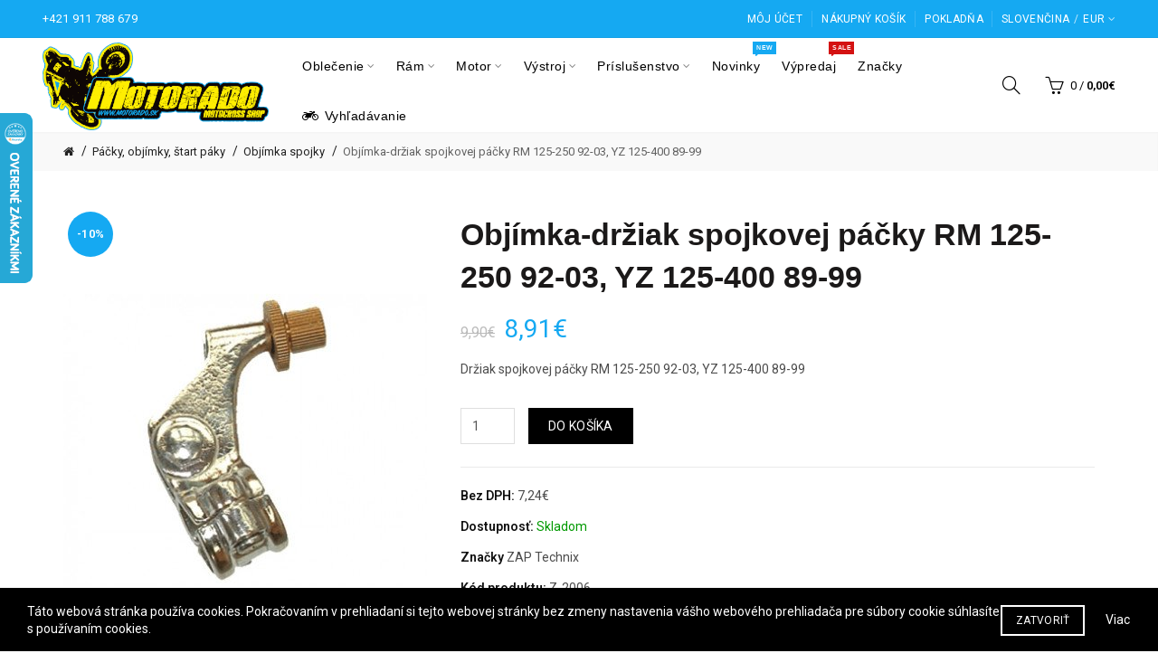

--- FILE ---
content_type: text/html; charset=utf-8
request_url: https://motorado.sk/index.php?route=product/product&path=311_268&product_id=223
body_size: 19512
content:
<!DOCTYPE html>
<!--[if IE]><![endif]-->
<!--[if IE 8 ]><html dir="ltr" lang="sk" class="ie8"><![endif]-->
<!--[if IE 9 ]><html dir="ltr" lang="sk" class="ie9"><![endif]-->
<!--[if (gt IE 9)|!(IE)]><!-->
<html dir="ltr" lang="sk">
<!--<![endif]-->
<head>
<meta charset="UTF-8" />
<meta name="viewport" content="width=device-width, initial-scale=1">
<meta http-equiv="X-UA-Compatible" content="IE=edge">
<meta name="google-site-verification" content="VKVy7UQ1svgQ09SlBo1ffLmHMFn6jGNOibJSFGx-hF0" />
<title>Objímka-držiak spojkovej páčky RM 125-250 92-03, YZ 125-400 89-99</title>
<base href="https://motorado.sk/" />
<meta name="description" content="Držiak spojkovej páčky RM 125-250 92-03, YZ 125-400 89-99" /><meta name="keywords" content= "Držiak spojkovej páčky RM 125-250 92-03, YZ 125-400 89-99" /><!-- Load essential resources -->
<script src="catalog/view/javascript/jquery/jquery-2.1.1.min.js"></script>
<link href="catalog/view/javascript/bootstrap/css/bootstrap.min.css" rel="stylesheet" media="screen" />
<script src="catalog/view/javascript/bootstrap/js/bootstrap.min.js"></script>
<script src="catalog/view/theme/basel/js/slick.min.js"></script>
<script src="catalog/view/theme/basel/js/basel_common.js"></script>
<!-- Main stylesheet -->
<link href="catalog/view/theme/basel/stylesheet/stylesheet.css" rel="stylesheet">
<!-- Mandatory Theme Settings CSS -->
<style id="basel-mandatory-css">.top_line {line-height:41px;}.header-main,.header-main .sign-in,#logo {line-height:104px;height:104px;}.sticky-enabled.sticky-active .sticky-header.short:not(.slidedown) .header-main,.sticky-enabled.offset250 .sticky-header.slidedown .header-main,.sticky-enabled.sticky-active .sticky-header.short .header-main .sign-in,.sticky-enabled.sticky-active .sticky-header.short:not(.slidedown) .header-main #logo,.sticky-enabled.sticky-active .header6 .sticky-header.short .header-main #logo {line-height:70px;height:70px;}@media (max-width: 991px) {.header-main,.sticky-enabled.offset250 .sticky-header.slidedown .header-main,#logo,.sticky-enabled.sticky-active .sticky-header.short .header-main #logo {line-height:70px;height:70px;}}.table-cell.menu-cell,.main-menu:not(.vertical) > ul,.main-menu:not(.vertical) > ul > li,.main-menu:not(.vertical) > ul > li > a,.main-menu:not(.vertical) > ul > li.dropdown-wrapper > a .fa-angle-down,.main-menu.vertical .menu-heading {line-height:50px;height:50px;}.sticky-enabled.sticky-active .table-cell.menu-cell:not(.vertical),.sticky-enabled.sticky-active .main-menu:not(.vertical) > ul,.sticky-enabled.sticky-active .main-menu:not(.vertical) > ul > li,.sticky-enabled.sticky-active .main-menu:not(.vertical) > ul > li > a,.sticky-enabled.sticky-active .main-menu:not(.vertical) > ul > li.dropdown-wrapper > a .fa-angle-down {line-height:47px;height:47px;}.full-search-wrapper .search-main input,.full-search-wrapper .search-category select {height:35px;min-height:35px;}@media (min-width: 992px) {.sticky-enabled.sticky-active .header3 .sticky-header-placeholder,.sticky-enabled.offset250 .header5 .header-main {padding-bottom:47px;}}#logo img {max-width:250px;}</style>
<!-- Plugin Stylesheet(s) -->
<link href="catalog/view/javascript/jquery/magnific/magnific-popup.css" rel="stylesheet" media="screen" />
<link href="catalog/view/javascript/jquery/datetimepicker/bootstrap-datetimepicker.min.css" rel="stylesheet" media="screen" />
<link href="//fonts.googleapis.com/css?family=Roboto:400,600%7C" rel="stylesheet" media="screen" />
<!-- Pluing scripts(s) -->
<script src="catalog/view/javascript/jquery/magnific/jquery.magnific-popup.min.js"></script>
<script src="catalog/view/javascript/jquery/datetimepicker/moment/moment.min.js"></script>
<script src="catalog/view/javascript/jquery/datetimepicker/moment/moment-with-locales.min.js"></script>
<script src="catalog/view/javascript/jquery/datetimepicker/bootstrap-datetimepicker.min.js"></script>
<script src="catalog/view/theme/basel/js/jquery.matchHeight.min.js"></script>
<script src="catalog/view/theme/basel/js/theia-sticky-sidebar.min.js"></script>
<!-- Page specific meta information -->
<link href="https://motorado.sk/index.php?route=product/product&amp;product_id=223" rel="canonical" />
<meta property="og:image" content="https://motorado.sk/image/cache/catalog/ArtZ-2006-406x516.jpg" />
<link href="https://motorado.sk/image/catalog/loga/Motorcycle-32.png" rel="icon" />
<!-- Analytic tools -->
<!-- Google Tag Manager -->
<script>(function(w,d,s,l,i){w[l]=w[l]||[];w[l].push({'gtm.start':
            new Date().getTime(),event:'gtm.js'});var f=d.getElementsByTagName(s)[0],
        j=d.createElement(s),dl=l!='dataLayer'?'&l='+l:'';j.async=true;j.src=
        'https://www.googletagmanager.com/gtm.js?id='+i+dl;f.parentNode.insertBefore(j,f);
    })(window,document,'script','dataLayer','GTM-K59DPXP');</script>
<!-- End Google Tag Manager -->
    <!-- Global site tag (gtag.js) - Google Analytics -->
<script async src="https://www.googletagmanager.com/gtag/js?id=UA-46231000-1"></script>
<script>
  window.dataLayer = window.dataLayer || [];
  function gtag(){dataLayer.push(arguments);}
  gtag('js', new Date());

  gtag('config', 'UA-46231000-1');
</script>

<!-- Custom Color Scheme -->
<style id="basel-color-scheme">a:hover, a:focus, .menu-cell .dropdown-inner a:hover, .link-hover-color:hover, .primary-color, .cm_item .primary-color, .nav-tabs.text-center.nav-tabs-sm > li.active {color:#15a9f2;}.primary-bg-color, .widget-title-style2 .widget .widget-title-separator:after, .nav-tabs.text-center.nav-tabs-sm > li.active > a:after,.nav-tabs > li > a:hover,.nav-tabs > li > a:focus,.nav-tabs > li.active > a,.nav-tabs > li.active > a:hover,.nav-tabs > li.active > a:focus {background-color:#15a9f2;}div.ui-slider-range.ui-widget-header, .ui-state-default, .ui-widget-content .ui-state-default {background:#15a9f2 !important;}.primary-color-border, .nav-tabs {border-color:#15a9f2!important;}.top_notificaiton {background-color:#342c2c;}.top_notificaiton, .top_notificaiton a {color:#ecebeb;}.top_line {background-color:#15a9f2;}.top_line, .top_line a {color:#ffffff;}.top_line .anim-underline:after, .top_line .links ul > li + li:before, .top_line .links .setting-ul > .setting-li:before {background-color:#ffffff;}.header-style {background-color:#ffffff;}.header-main, .header-main a:not(.btn), .header-main .main-menu > ul > li > a:hover {color:#000000;}.header-main .sign-in:after, .header-main .anim-underline:after, .header-main .sign-in .anim-underline:after {background-color:#000000;}.main-menu:not(.vertical) > ul > li:hover > a > .top, .header-main .shortcut-wrapper:hover .icon-magnifier, .header-main #cart:hover .shortcut-wrapper {opacity:0.8;}.shortcut-wrapper .counter {background-color:#15a9f2;}.header-bottom, .menu-style {background-color:#111111;}.menu-style .main-menu a > .top,.menu-style .main-menu a > .fa-angle-down, .menu-style .main-menu .search-trigger {color:#eeeeee;}.menu-tag.sale {background-color:#d41212;}.menu-tag.sale:before {color:#d41212;}.menu-tag.new {background-color:#15a9f2;}.menu-tag.new:before {color:#15a9f2;}.vertical-menu-bg, .vertical-menu-bg.dropdown-content {background-color:#212121;}.main-menu.vertical > ul > li:hover > a {background-color:#fbbc34;}.title_in_bc .breadcrumb-holder {background-color:#000000;}.title_in_bc .breadcrumb-holder, .title_in_bc .breadcrumb-holder .basel-back-btn {color:#ffffff;}.title_in_bc .basel-back-btn>i,.title_in_bc .basel-back-btn>i:after {background-color:#ffffff;}.btn-primary, a.btn-primary,.btn-neutral {background-color:#000000;color:#ffffff;}.btn-primary:hover,.btn-primary.active,.btn-primary:focus,.btn-default:hover,.btn-default.active,.btn-default:focus {background-color:#3e3e3e!important;color:#ffffff !important;}.btn-contrast-outline {border-color:#15a9f2;color:#15a9f2;}.btn-contrast, a.btn-contrast, .btn-contrast-outline:hover {background-color:#15a9f2;}.sale_badge {background-color:#15a9f2;color:#ffffff}.new_badge {background-color:#ffffff;color:#111111}.price, #cart-content .totals tbody > tr:last-child > td:last-child {color:#15a9f2}#footer {background-color:#000000;}#footer, #footer a, #footer a:hover, #footer h5 {color:#ffffff;}#footer .footer-copyright:before {background-color:#ffffff;opacity:0.05;}#footer h5:after {background-color:#cccccc;}body.boxed-layout {background-color:#ececec;};</style>
<!-- Custom Fonts -->
<style id="basel-fonts">body,.product-name.main-font,.gridlist .single-product .product-name,.gridlist .single-blog .blog-title,#bc-h1-holder #page-title {font-family:Roboto;}b, strong, .nav-tabs > li > a, #cart-content .totals tbody > tr:last-child > td, .main-menu .dropdown-inner .static-menu > ul > li.has-sub > a, .main-menu.vertical > ul > li > a, .table-bordered > thead > tr > td, .table-bordered > tbody > tr > td.total-cell, .table-bordered.totals tbody > tr:last-child > td:last-child, .compare-table table tbody tr td:first-child, .totals-slip .table-holder table tr:last-child td, .panel-group .panel-heading .panel-title, .badge i, .product-style1 .grid .single-product .price-wrapper .btn-outline, .options .name label, .dropdown-inner h4.column-title, .product-style6 .grid .single-product .price, .product-style6 .single-product .btn-contrast {font-weight:600;}.product-name, .blog-title, .product-h1 h1, .contrast-heading, .contrast-font {font-family:Arial, Helvetica Neue, Helvetica, sans-serif;}.promo-style-2 h3, .promo-style-4 h3,.table-bordered > tbody > tr > td.price-cell,.grid .single-product .price,.menu-product .sale-counter div,.table.specification > tbody > tr > td b, .bordered-list-title {font-size:16px;}.table.products .remove,.full-search-wrapper .search-category select,.blog_post .blog_comment,.video-jumbotron p,.compare-table table tbody tr td:first-child,.grid .single-product .product-name,.grid .single-product .product-name:hover,.list .single-product .product-name {font-size:15px;}body,input,textarea,select,.form-control,.icon-element,.main-menu > ul > li,.grid-holder .item,.cm_content .cm_item,.instruction-box .caption a,.btn,a.button,input.button,button.button,a.button-circle,.single-product .price .price-old,.special_countdown p,.list .item.single-product .price-tax, .form-control,label,.icon-element {font-size:14px;}small,.form-control.input-sm,.shortcut-wrapper,.header5 .links > ul > li > a,.header5 .setting-ul > .setting-li > a,.breadcrumb,.sign-up-field .sign-up-respond span,.badge i,.special_countdown div i,.top_line {font-size:13px;}.tooltip,.links ul > li > a,.setting-ul > .setting-li > a,.table.products .product-name,#cart-content .totals, .main-menu.vertical > ul > li > a,.single-blog .banner_wrap .tags a,.bordered-list a {font-size:12px;}h1, h2, h3, h4, h5, h6 {font-family:Arial, Helvetica Neue, Helvetica, sans-serif;font-weight:600;}.panel-group .panel-heading .panel-title, legend {font-size:20px;}.title_in_bc .login-area h2, .panel-body h2, h3.lined-title.lg, .grid1 .single-blog .blog-title, .grid2 .single-blog .blog-title {font-size:28px;}h1, .product-info .table-cell.right h1#page-title {font-family:Arial, Helvetica Neue, Helvetica, sans-serif;font-size:34px;font-weight:600;text-transform:none;letter-spacing:0px;}.title_in_bc .breadcrumb-holder #title-holder {font-family:Arial, Helvetica Neue, Helvetica, sans-serif;}.title_in_bc .breadcrumb-holder #title-holder #page-title, .title_in_bc.tall_height_bc .breadcrumb-holder #title-holder #page-title, .title_in_bc.extra_tall_height_bc .breadcrumb-holder #title-holder #page-title {font-size:34px;font-weight:600;text-transform:none;letter-spacing:0px;}.widget .widget-title .main-title {font-family:Arial, Helvetica Neue, Helvetica, sans-serif;font-size:26px;font-weight:600;text-transform:none;letter-spacing:0px;}.lang-curr-wrapper h4, .column .widget .widget-title .main-title, #footer h5, .dropdown-inner h4.column-title b, .blog_post .section-title {font-family:Arial, Helvetica Neue, Helvetica, sans-serif;font-size:16px;font-weight:600;text-transform:none;letter-spacing:0.75px;}.main-menu:not(.vertical) > ul > li > a > .top {font-family:Arial, Helvetica Neue, Helvetica, sans-serif;font-size:14px;font-weight:400;text-transform:none;letter-spacing:0.5px;}</style>
<script src="catalog/view/javascript/ee_tracking.min.js?eetv=2.2.1.1" type="text/javascript"></script>
</head>
<body class="product-product-223 product-style1 global-cart-basket sticky-enabled wishlist_disabled compare_disabled mobile_1 basel-back-btn-disabled wide_container default_bc">
<!-- Google Tag Manager (noscript) -->
<noscript><iframe src="https://www.googletagmanager.com/ns.html?id=GTM-K59DPXP"
                  height="0" width="0" style="display:none;visibility:hidden"></iframe></noscript>
<!-- End Google Tag Manager (noscript) -->
<div class="main-menu-wrapper hidden-md hidden-lg">
<ul class="mobile-top">
    <li class="mobile-lang-curr"></li>
        <li class="search">
        <div class="search-holder-mobile">
        <input type="text" name="search-mobile" value="" placeholder="" class="form-control" /><a class="fa fa-search"></a>
        </div>
    </li>
    </ul>
<ul class="categories">
<!-- Mega menu -->




  		                              


<!-- Top level items -->
<li class=" has-sub dropdown-wrapper from-bottom">
<a  class=" ">
<span class="top">Oblečenie</span><i class='fa fa-angle-down'></i>
</a>
<!-- Sub Menu items -->
<!-- if full width -->
<div class="dropdown-content sub-holder dropdown-left narrow" style="">


<div class="dropdown-inner">
<div class="row">




<div class="col-xs-12 col-sm-2 ">
<div class="menu-item">
<h4 class="column-title"><b><a href="/mx-oblecenie" class="">MX oblečenie</a></b></h4>
<!-- CATEGORIES CONTENT -->
<div class="categories">
<div class="row"><div class="col-sm-12 hover-menu"><ul><li><a href="https://motorado.sk/index.php?route=product/category&amp;path=488_66">Dresy</a></li><li><a href="https://motorado.sk/index.php?route=product/category&amp;path=488_65">Nohavice</a></li><li><a href="https://motorado.sk/index.php?route=product/category&amp;path=488_69">Rukavice</a></li><li><a href="https://motorado.sk/index.php?route=product/category&amp;path=488_68">Bundy</a></li><li><a href="https://motorado.sk/index.php?route=product/category&amp;path=488_269">Termo prádlo</a></li><li><a href="https://motorado.sk/index.php?route=product/category&amp;path=59_247">Ostatné</a></li></ul></div></div>
</div>
</div>
</div>




<div class="col-xs-12 col-sm-2 ">
<div class="menu-item">
<h4 class="column-title"><b><a href="/mx-detska-vystroj" class="">Detské MX oblečenie</a></b></h4>
<!-- CATEGORIES CONTENT -->
<div class="categories">
<div class="row"><div class="col-sm-12 hover-menu"><ul><li><a href="https://motorado.sk/index.php?route=product/category&amp;path=60_156">Detské dresy</a></li><li><a href="https://motorado.sk/index.php?route=product/category&amp;path=60_154">Detské nohavice</a></li><li><a href="https://motorado.sk/index.php?route=product/category&amp;path=60_248">Detské rukavice</a></li></ul></div></div>
</div>
</div>
</div>




<div class="col-xs-12 col-sm-4 ">
<div class="menu-item">
<h4 class="column-title"><b><a href="/oblecenie" class="">Voľný čas</a></b></h4>
<!-- CATEGORIES CONTENT -->
<div class="categories">
<div class="row"><div class="col-sm-6 static-menu"><ul><li><a href="https://motorado.sk/index.php?route=product/category&amp;path=164_165">Mikiny</a></li><li><a href="https://motorado.sk/index.php?route=product/category&amp;path=164_172">Šiltovky</a></li><li><a href="https://motorado.sk/index.php?route=product/category&amp;path=164_173">Pyžamo</a></li></ul></div><div class="col-sm-6 static-menu"><ul><li><a href="https://motorado.sk/index.php?route=product/category&amp;path=164_166">Tričká</a></li><li><a href="https://motorado.sk/index.php?route=product/category&amp;path=164_171">Zimné čapice</a></li><li><a href="https://motorado.sk/index.php?route=product/category&amp;path=164_174">Doplnky</a></li></ul></div></div>
</div>
</div>
</div>
</div> <!-- row -->
</div>


</div>
</li>



  		                              


<!-- Top level items -->
<li class=" has-sub dropdown-wrapper from-bottom">
<a  class=" ">
<span class="top">Rám</span><i class='fa fa-angle-down'></i>
</a>
<!-- Sub Menu items -->
<!-- if full width -->
<div class="dropdown-content sub-holder dropdown-left narrow" style="">


<div class="dropdown-inner">
<div class="row">




<div class="col-xs-12 col-sm-2 ">
<div class="menu-item">
<h4 class="column-title"><b><a href="/kolesa" class="">Kolesá a pneumatiky</a></b></h4>
<!-- CATEGORIES CONTENT -->
<div class="categories">
<div class="row"><div class="col-sm-12 hover-menu"><ul><li><a href="https://motorado.sk/index.php?route=product/category&amp;path=187_175">Pneumatiky</a></li><li><a href="https://motorado.sk/index.php?route=product/category&amp;path=187_178">Duše</a></li><li><a href="https://motorado.sk/index.php?route=product/category&amp;path=187_447">Bezdušový systém</a></li><li><a href="https://motorado.sk/index.php?route=product/category&amp;path=187_217">Ložiská kolies</a></li><li><a href="https://motorado.sk/index.php?route=product/category&amp;path=187_322">Ráfiky</a></li><li><a href="https://motorado.sk/index.php?route=product/category&amp;path=187_179">Doplnky</a></li></ul></div></div>
</div>
</div>
</div>




<div class="col-xs-12 col-sm-2 ">
<div class="menu-item">
<h4 class="column-title"><b><a href="/podvozok" class="">Podvozok</a></b></h4>
<!-- CATEGORIES CONTENT -->
<div class="categories">
<div class="row"><div class="col-sm-12 hover-menu"><ul><li><a href="https://motorado.sk/index.php?route=product/category&amp;path=182_250">Kyvná vidlica</a></li><li><a href="https://motorado.sk/index.php?route=product/category&amp;path=182_273">Prepákovanie</a></li><li><a href="https://motorado.sk/index.php?route=product/category&amp;path=182_251">Ložiská tlmiča</a></li><li><a href="https://motorado.sk/index.php?route=product/category&amp;path=182_208">Tlmiče</a></li><li><a href="https://motorado.sk/index.php?route=product/category&amp;path=182_239">Stupačky</a></li></ul></div></div>
</div>
</div>
</div>




<div class="col-xs-12 col-sm-2 ">
<div class="menu-item">
<h4 class="column-title"><b><a href="/retaze-rozety" class="">Reťazové sady</a></b></h4>
<!-- CATEGORIES CONTENT -->
<div class="categories">
<div class="row"><div class="col-sm-12 hover-menu"><ul><li><a href="https://motorado.sk/index.php?route=product/category&amp;path=188_209">Reťaze</a></li><li><a href="https://motorado.sk/index.php?route=product/category&amp;path=188_210">Rozety</a></li><li><a href="https://motorado.sk/index.php?route=product/category&amp;path=188_271">Kladka reťaze</a></li><li><a href="https://motorado.sk/index.php?route=product/category&amp;path=188_211">Vývodové koliečka</a></li><li><a href="https://motorado.sk/index.php?route=product/category&amp;path=188_318">Opravná sada pod vývodové</a></li><li><a href="https://motorado.sk/index.php?route=product/category&amp;path=188_317">Skrutky rozety</a></li><li><a href="https://motorado.sk/index.php?route=product/category&amp;path=188_472">Vodítka reťaze</a></li></ul></div></div>
</div>
</div>
</div>




<div class="col-xs-12 col-sm-2 ">
<div class="menu-item">
<h4 class="column-title"><b><a href="/brzdy" class="">Brzdy</a></b></h4>
<!-- CATEGORIES CONTENT -->
<div class="categories">
<div class="row"><div class="col-sm-12 hover-menu"><ul><li><a href="https://motorado.sk/index.php?route=product/category&amp;path=183_213">Kotúče</a></li><li><a href="https://motorado.sk/index.php?route=product/category&amp;path=183_212">Platničky</a></li><li><a href="https://motorado.sk/index.php?route=product/category&amp;path=183_327">Brzdové hadice</a></li><li><a href="https://motorado.sk/index.php?route=product/category&amp;path=183_214">Opravné sady bŕzd</a></li><li><a href="https://motorado.sk/index.php?route=product/category&amp;path=183_284">Skrutky</a></li><li><a href="https://motorado.sk/index.php?route=product/category&amp;path=183_453">Adaptéry na kotúčové brzdy</a></li></ul></div></div>
</div>
</div>
</div>




<div class="col-xs-12 col-sm-2 ">
<div class="menu-item">
<h4 class="column-title"><b><a href="/riadidla-ovladanie" class="">Riadidlá a ovládanie</a></b></h4>
<!-- CATEGORIES CONTENT -->
<div class="categories">
<div class="row"><div class="col-sm-12 hover-menu"><ul><li><a href="https://motorado.sk/index.php?route=product/category&amp;path=218_272">Riadidlá</a></li><li><a href="https://motorado.sk/index.php?route=product/category&amp;path=218_220">Lanká</a></li><li><a href="https://motorado.sk/index.php?route=product/category&amp;path=218_260">Chrániče riadidiel</a></li><li><a href="https://motorado.sk/index.php?route=product/category&amp;path=218_267">Držiaky a vyvýšenia</a></li><li><a href="https://motorado.sk/index.php?route=product/category&amp;path=218_279">Ložiská krku riadenia</a></li><li><a href="https://motorado.sk/index.php?route=product/category&amp;path=218_245">Rukoväte a rýchlopaly</a></li></ul></div></div>
</div>
</div>
</div>




<div class="col-xs-12 col-sm-2 ">
<div class="menu-item">
<h4 class="column-title"><b><a href="/packy-a-objimky" class="">Páčky a objímky</a></b></h4>
<!-- CATEGORIES CONTENT -->
<div class="categories">
<div class="row"><div class="col-sm-12 hover-menu"><ul><li><a href="https://motorado.sk/index.php?route=product/category&amp;path=311_219">Páčky</a></li><li><a href="https://motorado.sk/index.php?route=product/category&amp;path=311_268">Objímka spojky</a></li><li><a href="https://motorado.sk/index.php?route=product/category&amp;path=311_246">Radiace páčky</a></li><li><a href="https://motorado.sk/index.php?route=product/category&amp;path=311_446">Štart páky</a></li><li><a href="https://motorado.sk/index.php?route=product/category&amp;path=311_309">Repasná sada do hydraulickej spojky</a></li><li><a href="https://motorado.sk/index.php?route=product/category&amp;path=311_332">Zadná brzda</a></li></ul></div></div>
</div>
</div>
</div>
</div> <!-- row -->
</div>


</div>
</li>



  		                              


<!-- Top level items -->
<li class=" has-sub dropdown-wrapper from-bottom">
<a  class=" ">
<span class="top">Motor</span><i class='fa fa-angle-down'></i>
</a>
<!-- Sub Menu items -->
<!-- if full width -->
<div class="dropdown-content sub-holder dropdown-left narrow" style="">


<div class="dropdown-inner">
<div class="row">




<div class="col-xs-12 col-sm-2 ">
<div class="menu-item">
<h4 class="column-title"><b><a href="/motor" class="">Motor</a></b></h4>
<!-- CATEGORIES CONTENT -->
<div class="categories">
<div class="row"><div class="col-sm-12 hover-menu"><ul><li><a href="https://motorado.sk/index.php?route=product/category&amp;path=181_216">Ložiská motora</a></li><li><a href="https://motorado.sk/index.php?route=product/category&amp;path=181_200">Piestne sady</a></li><li><a href="https://motorado.sk/index.php?route=product/category&amp;path=181_466">Ventily</a></li><li><a href="https://motorado.sk/index.php?route=product/category&amp;path=181_201">Tesnenia</a></li><li><a href="https://motorado.sk/index.php?route=product/category&amp;path=181_203">Ojnice a kľukové hriadele</a></li><li><a href="https://motorado.sk/index.php?route=product/category&amp;path=181_292">Guferá</a></li><li><a href="https://motorado.sk/index.php?route=product/category&amp;path=181_207">Rozvody</a></li><li><a href="https://motorado.sk/index.php?route=product/category&amp;path=181_512">Valce, hlavy</a></li></ul></div></div>
</div>
</div>
</div>




<div class="col-xs-12 col-sm-2 ">
<div class="menu-item">
<h4 class="column-title"><b><a href="/nahradne-diely" class="">Náhradné diely</a></b></h4>
<!-- CATEGORIES CONTENT -->
<div class="categories">
<div class="row"><div class="col-sm-12 hover-menu"><ul><li><a href="https://motorado.sk/index.php?route=product/category&amp;path=487_202">Spojka</a></li><li><a href="https://motorado.sk/index.php?route=product/category&amp;path=487_190">Karburátor</a></li><li><a href="https://motorado.sk/index.php?route=product/category&amp;path=487_221">Chladič</a></li><li><a href="https://motorado.sk/index.php?route=product/category&amp;path=181_329">Vodná pumpa</a></li><li><a href="https://motorado.sk/index.php?route=product/category&amp;path=487_451">Kryt spojky, zapaľovania</a></li><li><a href="https://motorado.sk/index.php?route=product/category&amp;path=487_312">Kryty airboxu</a></li></ul></div></div>
</div>
</div>
</div>




<div class="col-xs-12 col-sm-2 ">
<div class="menu-item">
<h4 class="column-title"><b><a href="/elektricke-diely" class="">Elektrické diely</a></b></h4>
<!-- CATEGORIES CONTENT -->
<div class="categories">
<div class="row"><div class="col-sm-12 hover-menu"><ul><li><a href="https://motorado.sk/index.php?route=product/category&amp;path=191_529">Štartér</a></li><li><a href="https://motorado.sk/index.php?route=product/category&amp;path=191_204">Sviečky</a></li><li><a href="https://motorado.sk/index.php?route=product/category&amp;path=191_205">Fajky</a></li><li><a href="https://motorado.sk/index.php?route=product/category&amp;path=191_206">Batérie</a></li><li><a href="https://motorado.sk/index.php?route=product/category&amp;path=191_275">Merače motohodín</a></li><li><a href="https://motorado.sk/index.php?route=product/category&amp;path=191_291">Ovládače a vypínače motora</a></li><li><a href="https://motorado.sk/index.php?route=product/category&amp;path=191_457">Osvetlenie</a></li></ul></div></div>
</div>
</div>
</div>




<div class="col-xs-12 col-sm-2 ">
<div class="menu-item">
<h4 class="column-title"><b><a href="/oleje-filtre" class="">Oleje a filtre</a></b></h4>
<!-- CATEGORIES CONTENT -->
<div class="categories">
<div class="row"><div class="col-sm-12 hover-menu"><ul><li><a href="https://motorado.sk/index.php?route=product/category&amp;path=222_240">Oleje</a></li><li><a href="https://motorado.sk/index.php?route=product/category&amp;path=222_241">Filtre</a></li><li><a href="https://motorado.sk/index.php?route=product/category&amp;path=222_185">Vzduchové filtre</a></li><li><a href="https://motorado.sk/index.php?route=product/category&amp;path=487_312">Kryty airboxu</a></li></ul></div></div>
</div>
</div>
</div>




<div class="col-xs-12 col-sm-2 ">
<div class="menu-item">
<h4 class="column-title"><b><a href="/vyfuky" class="">Výfuky</a></b></h4>
<!-- CATEGORIES CONTENT -->
<div class="categories">
<div class="row"><div class="col-sm-12 hover-menu"><ul><li><a href="https://motorado.sk/index.php?route=product/category&amp;path=186_313">2-takt</a></li><li><a href="https://motorado.sk/index.php?route=product/category&amp;path=186_314">4-takt</a></li><li><a href="https://motorado.sk/index.php?route=product/category&amp;path=186_315">Príslušenstvo pre výfuky</a></li></ul></div></div>
</div>
</div>
</div>
</div> <!-- row -->
</div>


</div>
</li>



  		                              


<!-- Top level items -->
<li class=" has-sub dropdown-wrapper from-bottom">
<a  class=" ">
<span class="top">Výstroj</span><i class='fa fa-angle-down'></i>
</a>
<!-- Sub Menu items -->
<!-- if full width -->
<div class="dropdown-content sub-holder dropdown-left narrow" style="">


<div class="dropdown-inner">
<div class="row">




<div class="col-xs-12 col-sm-2 ">
<div class="menu-item">
<h4 class="column-title"><b><a href="/mx-prilby" class="">Prilby</a></b></h4>
<!-- CATEGORIES CONTENT -->
<div class="categories">
<div class="row"><div class="col-sm-12 hover-menu"><ul><li><a href="https://motorado.sk/index.php?route=product/category&amp;path=59_61">Prilby</a></li><li><a href="https://motorado.sk/index.php?route=product/category&amp;path=59_62">Okuliare</a></li></ul></div></div>
</div>
</div>
</div>




<div class="col-xs-12 col-sm-2 ">
<div class="menu-item">
<h4 class="column-title"><b><a href="mx-cizmy" class="">Čižmy</a></b></h4>
<!-- CATEGORIES CONTENT -->
<div class="categories">
<div class="row"><div class="col-sm-12 hover-menu"><ul><li><a href="https://motorado.sk/index.php?route=product/category&amp;path=59_63_456">Diely čižiem</a></li><li><a href="https://motorado.sk/index.php?route=product/category&amp;path=59_63_455">Čižmy</a></li></ul></div></div>
</div>
</div>
</div>




<div class="col-xs-12 col-sm-2 ">
<div class="menu-item">
<h4 class="column-title"><b><a href="/mx-vystroj/chranice" class="">Chrániče</a></b></h4>
<!-- CATEGORIES CONTENT -->
<div class="categories">
<div class="row"><div class="col-sm-12 hover-menu"><ul><li><a href="https://motorado.sk/index.php?route=product/category&amp;path=59_64_160">Chrániče kolien</a></li><li><a href="https://motorado.sk/index.php?route=product/category&amp;path=59_64_158">Chrániče krčnej chrbtice</a></li><li><a href="https://motorado.sk/index.php?route=product/category&amp;path=59_64_161">Chrániče lakťov</a></li><li><a href="https://motorado.sk/index.php?route=product/category&amp;path=59_64_159">Chrániče trupu</a></li><li><a href="https://motorado.sk/index.php?route=product/category&amp;path=59_64_163">Chráničové šortky</a></li><li><a href="https://motorado.sk/index.php?route=product/category&amp;path=59_64_162">Ľadvinové pásy</a></li><li><a href="https://motorado.sk/index.php?route=product/category&amp;path=59_247">Ostatné</a></li></ul></div></div>
</div>
</div>
</div>




<div class="col-xs-12 col-sm-2 ">
<div class="menu-item">
<h4 class="column-title"><b><a href="/mx-detska-vystroj/detske-chranice" class="">Detské chrániče</a></b></h4>
<!-- CATEGORIES CONTENT -->
<div class="categories">
<div class="row"><div class="col-sm-12 hover-menu"><ul><li><a href="https://motorado.sk/index.php?route=product/category&amp;path=60_157">Detské chrániče</a></li><li><a href="https://motorado.sk/index.php?route=product/category&amp;path=60_155">Detské čižmy</a></li><li><a href="https://motorado.sk/index.php?route=product/category&amp;path=60_152">Detské prilby</a></li><li><a href="https://motorado.sk/index.php?route=product/category&amp;path=60_153">Detské okuliare</a></li></ul></div></div>
</div>
</div>
</div>
</div> <!-- row -->
</div>


</div>
</li>



  		                              


<!-- Top level items -->
<li class=" has-sub dropdown-wrapper from-bottom">
<a  class=" ">
<span class="top">Príslušenstvo</span><i class='fa fa-angle-down'></i>
</a>
<!-- Sub Menu items -->
<!-- if full width -->
<div class="dropdown-content sub-holder dropdown-left narrow" style="">


<div class="dropdown-inner">
<div class="row">




<div class="col-xs-12 col-sm-4 ">
<div class="menu-item">
<h4 class="column-title"><b><a href="/plasty" class="">Plasty a poťahy</a></b></h4>
<!-- CATEGORIES CONTENT -->
<div class="categories">
<div class="row"><div class="col-sm-6 hover-menu"><ul><li><a href="https://motorado.sk/index.php?route=product/category&amp;path=184_338">Yamaha</a></li><li><a href="https://motorado.sk/index.php?route=product/category&amp;path=184_342">Honda</a></li><li><a href="https://motorado.sk/index.php?route=product/category&amp;path=184_425">KTM</a></li><li><a href="https://motorado.sk/index.php?route=product/category&amp;path=184_339">Suzuki</a></li><li><a href="https://motorado.sk/index.php?route=product/category&amp;path=184_341">Kawasaki</a></li><li><a href="https://motorado.sk/index.php?route=product/category&amp;path=184_343">Husqvarna</a></li><li><a href="https://motorado.sk/index.php?route=product/category&amp;path=184_345">Husaberg</a></li></ul></div><div class="col-sm-6 hover-menu"><ul><li><a href="https://motorado.sk/index.php?route=product/category&amp;path=184_344">Gas-gas</a></li><li><a href="https://motorado.sk/index.php?route=product/category&amp;path=184_460">Beta</a></li><li><a href="https://motorado.sk/index.php?route=product/category&amp;path=184_234">Chrániče rúk a páčok</a></li><li><a href="https://motorado.sk/index.php?route=product/category&amp;path=184_438">Univerzálne</a></li><li><a href="https://motorado.sk/index.php?route=product/category&amp;path=184_328">Poťahy a peny sedadiel</a></li><li><a href="https://motorado.sk/index.php?route=product/category&amp;path=188_472">Vodítka reťaze</a></li><li><a href="https://motorado.sk/index.php?route=product/category&amp;path=487_451">Kryt spojky, zapaľovania</a></li></ul></div></div>
</div>
</div>
</div>




<div class="col-xs-12 col-sm-4 ">
<div class="menu-item">
<h4 class="column-title"><b><a href="/prislusenstvo" class="">Príslušenstvo</a></b></h4>
<!-- CATEGORIES CONTENT -->
<div class="categories">
<div class="row"><div class="col-sm-6 static-menu"><ul><li><a href="https://motorado.sk/index.php?route=product/category&amp;path=189_321">Kryty motora</a></li><li><a href="https://motorado.sk/index.php?route=product/category&amp;path=189_480">Kryty vývodového koliečka</a></li><li><a href="https://motorado.sk/index.php?route=product/category&amp;path=189_193">Polepy, nálepky</a></li><li><a href="https://motorado.sk/index.php?route=product/category&amp;path=189_228">Zámky na moto</a></li><li><a href="https://motorado.sk/index.php?route=product/category&amp;path=189_227">Depo</a></li></ul></div><div class="col-sm-6 static-menu"><ul><li><a href="https://motorado.sk/index.php?route=product/category&amp;path=189_230">Doplnky-tuning</a></li><li><a href="https://motorado.sk/index.php?route=product/category&amp;path=189_286">Štartovací pomocník</a></li><li><a href="https://motorado.sk/index.php?route=product/category&amp;path=189_229">Upínacie popruhy</a></li><li><a href="https://motorado.sk/index.php?route=product/category&amp;path=189_526">Detský elektro bicykel</a></li><li><a href="https://motorado.sk/index.php?route=product/category&amp;path=189_531">Skrutky</a></li></ul></div></div>
</div>
</div>
</div>




<div class="col-xs-12 col-sm-2 ">
<div class="menu-item">
<h4 class="column-title"><b><a href="/naradie" class="">Náradie</a></b></h4>
<!-- CATEGORIES CONTENT -->
<div class="categories">
<div class="row"><div class="col-sm-12 hover-menu"><ul><li><a href="https://motorado.sk/index.php?route=product/category&amp;path=192_223">Stojany pod moto</a></li><li><a href="https://motorado.sk/index.php?route=product/category&amp;path=192_225">Prezúvačky pneumatík</a></li><li><a href="https://motorado.sk/index.php?route=product/category&amp;path=192_224">Kľúče</a></li><li><a href="https://motorado.sk/index.php?route=product/category&amp;path=192_226">Ostatné</a></li></ul></div></div>
</div>
</div>
</div>
</div> <!-- row -->
</div>


</div>
</li>



                            


<!-- Top level items -->
<li class="">
<a  href="/index.php?route=product/latest"  class=" description ">
<span class="top">Novinky</span><i class="menu-tag new">NEW</i>
</a>
</li>



                            


<!-- Top level items -->
<li class="">
<a  href="/index.php?route=product/manufacturer"  class=" ">
<span class="top">Značky</span>
</a>
</li>



                            


<!-- Top level items -->
<li class="">
<a  href="https://motorado.sk/index.php?route=product/motosearch"  class=" ">
<i class="icon fa fa-motorcycle"></i><span class="top">Vyhľadávanie</span>
</a>
</li></ul>
<ul class="categories">
    <li class="static-link"><a class="anim-underline"  href="https://motorado.sk/index.php?route=account/account" title="Môj účet">Môj účet</a></li>
<li class="static-link is_wishlist"><a class="anim-underline wishlist-total" href="https://motorado.sk/index.php?route=account/wishlist" title="Obľúbené produkty (0)"><span>Obľúbené produkty (0)</span></a></li>
<li class="static-link"><a class="anim-underline"  href="https://motorado.sk/index.php?route=checkout/cart" title="Nákupný košík">Nákupný košík</a></li>
<li class="static-link"><a class="anim-underline"  href="https://motorado.sk/index.php?route=checkout/checkout" title="Pokladňa">Pokladňa</a></li>
</ul>
</div>
<span class="body-cover menu-closer"></span><div class="outer-container main-wrapper">
<div class="header-wrapper header2 fixed-header-possible">

<div class="top_line">
  <div class="container full-width">
  	<div class="table">
        <div class="table-cell left sm-text-center xs-text-center">
            <div class="promo-message"> <a href="tel:+421911788679">+421 911 788 679</a> </div>
        </div>
        <div class="table-cell text-right hidden-xs hidden-sm">
            <div class="links">
            <ul>
            <li class="static-link"><a class="anim-underline"  href="https://motorado.sk/index.php?route=account/account" title="Môj účet">Môj účet</a></li>
<li class="static-link is_wishlist"><a class="anim-underline wishlist-total" href="https://motorado.sk/index.php?route=account/wishlist" title="Obľúbené produkty (0)"><span>Obľúbené produkty (0)</span></a></li>
<li class="static-link"><a class="anim-underline"  href="https://motorado.sk/index.php?route=checkout/cart" title="Nákupný košík">Nákupný košík</a></li>
<li class="static-link"><a class="anim-underline"  href="https://motorado.sk/index.php?route=checkout/checkout" title="Pokladňa">Pokladňa</a></li>
            </ul>
                        <div class="setting-ul">
            <div class="setting-li dropdown-wrapper from-left lang-curr-trigger nowrap"><a>
            <span><span>Slovenčina</span><span>EUR</span></span>
            </a>
            <div class="dropdown-content dropdown-right lang-curr-wrapper">
            <div class="option">
<h4>Jazyk</h4>
<p><span class="anim-underline active">Slovenčina</span></p>
<p><a class="anim-underline" onclick="$('input[name=\'code\']').attr('value', 'cs-cz'); $('#form-language').submit();">
Čeština</a></p>
<select name="language-select" id="language-select" class="-hidden-md -hidden-lg">
<option value="sk-sk" selected="selected">Slovenčina</option>
<option value="cs-cz">Čeština</option>
</select>
<form action="https://motorado.sk/index.php?route=common/language/language" method="post" enctype="multipart/form-data" id="form-language">
<input type="hidden" name="code" id="lang-code" value="" />
<input type="hidden" name="redirect" value="https://motorado.sk/index.php?route=product/product&amp;path=311_268&amp;product_id=223" />
</form>
<script>
$(document).ready(function() {
$('.mobile-lang-curr').addClass('has-l');
$('#language-select').appendTo('.mobile-lang-curr');
});
</script>
</div>

            <div class="option">
<h4>Mena</h4>
<p><a class="anim-underline" onclick="$('input[name=\'code\']').attr('value', 'CZK'); $('#form-currency').submit();">Česká koruna</a></p>
<p><span class="anim-underline active">Euro</span></p>
<select name="currency-select" id="currency-select">
<option value="CZK">CZK</option>
<option value="EUR" selected="selected">EUR</option>
</select>
<form action="https://motorado.sk/index.php?route=common/currency/currency" method="post" enctype="multipart/form-data" id="form-currency">  
<input type="hidden" name="code" id="curr-code" value="" />
<input type="hidden" name="redirect" value="https://motorado.sk/index.php?route=product/product&amp;path=311_268&amp;product_id=223" />
</form>
<script>
$(document).ready(function() {
$('.mobile-lang-curr').addClass('has-c');
$('#currency-select').appendTo('.mobile-lang-curr');
});
</script>
</div>

            </div>
            </div>
            </div>
                        </div>
        </div>
    </div> <!-- .table ends -->
  </div> <!-- .container ends -->
</div> <!-- .top_line ends -->
<span class="table header-main sticky-header-placeholder">&nbsp;</span>
<div class="sticky-header outer-container header-style">
  <div class="container full-width">
    <div class="table header-main menu-aligned-left">
    
    <div class="table-cell text-left w20 logo">
    	        <div id="logo">
    	<a href="https://motorado.sk/index.php?route=common/home"><img src="https://motorado.sk/image/catalog/loga/logo_450.png" title="Motoshop Motorado" alt="Motoshop Motorado" /></a>
        </div>
    	    </div>
    
        <div class="table-cell text-center w60 menu-cell hidden-xs hidden-sm">
        <div class="main-menu">
            <ul class="categories">
               
                <!-- Mega menu -->
                                



  		                              


<!-- Top level items -->
<li class=" has-sub dropdown-wrapper has-full-width">
<a  class=" ">
<span class="top">Oblečenie</span><i class='fa fa-angle-down'></i>
</a>
<!-- Sub Menu items -->
<!-- if full width -->
<div class="full-width-dropdown dropdown-content sub-holder" style="">

<div class="container">

<div class="dropdown-inner">
<div class="row">




<div class="col-xs-12 col-sm-2 ">
<div class="menu-item">
<h4 class="column-title"><b><a href="/mx-oblecenie" class="">MX oblečenie</a></b></h4>
<!-- CATEGORIES CONTENT -->
<div class="categories">
<div class="row"><div class="col-sm-12 hover-menu"><ul><li><a href="https://motorado.sk/index.php?route=product/category&amp;path=488_66">Dresy</a></li><li><a href="https://motorado.sk/index.php?route=product/category&amp;path=488_65">Nohavice</a></li><li><a href="https://motorado.sk/index.php?route=product/category&amp;path=488_69">Rukavice</a></li><li><a href="https://motorado.sk/index.php?route=product/category&amp;path=488_68">Bundy</a></li><li><a href="https://motorado.sk/index.php?route=product/category&amp;path=488_269">Termo prádlo</a></li><li><a href="https://motorado.sk/index.php?route=product/category&amp;path=59_247">Ostatné</a></li></ul></div></div>
</div>
</div>
</div>




<div class="col-xs-12 col-sm-2 ">
<div class="menu-item">
<h4 class="column-title"><b><a href="/mx-detska-vystroj" class="">Detské MX oblečenie</a></b></h4>
<!-- CATEGORIES CONTENT -->
<div class="categories">
<div class="row"><div class="col-sm-12 hover-menu"><ul><li><a href="https://motorado.sk/index.php?route=product/category&amp;path=60_156">Detské dresy</a></li><li><a href="https://motorado.sk/index.php?route=product/category&amp;path=60_154">Detské nohavice</a></li><li><a href="https://motorado.sk/index.php?route=product/category&amp;path=60_248">Detské rukavice</a></li></ul></div></div>
</div>
</div>
</div>




<div class="col-xs-12 col-sm-4 ">
<div class="menu-item">
<h4 class="column-title"><b><a href="/oblecenie" class="">Voľný čas</a></b></h4>
<!-- CATEGORIES CONTENT -->
<div class="categories">
<div class="row"><div class="col-sm-6 static-menu"><ul><li><a href="https://motorado.sk/index.php?route=product/category&amp;path=164_165">Mikiny</a></li><li><a href="https://motorado.sk/index.php?route=product/category&amp;path=164_172">Šiltovky</a></li><li><a href="https://motorado.sk/index.php?route=product/category&amp;path=164_173">Pyžamo</a></li></ul></div><div class="col-sm-6 static-menu"><ul><li><a href="https://motorado.sk/index.php?route=product/category&amp;path=164_166">Tričká</a></li><li><a href="https://motorado.sk/index.php?route=product/category&amp;path=164_171">Zimné čapice</a></li><li><a href="https://motorado.sk/index.php?route=product/category&amp;path=164_174">Doplnky</a></li></ul></div></div>
</div>
</div>
</div>
</div> <!-- row -->
</div>

</div>

</div>
</li>                                



  		                              


<!-- Top level items -->
<li class=" has-sub dropdown-wrapper has-full-width">
<a  class=" ">
<span class="top">Rám</span><i class='fa fa-angle-down'></i>
</a>
<!-- Sub Menu items -->
<!-- if full width -->
<div class="full-width-dropdown dropdown-content sub-holder" style="">

<div class="container">

<div class="dropdown-inner">
<div class="row">




<div class="col-xs-12 col-sm-2 ">
<div class="menu-item">
<h4 class="column-title"><b><a href="/kolesa" class="">Kolesá a pneumatiky</a></b></h4>
<!-- CATEGORIES CONTENT -->
<div class="categories">
<div class="row"><div class="col-sm-12 hover-menu"><ul><li><a href="https://motorado.sk/index.php?route=product/category&amp;path=187_175">Pneumatiky</a></li><li><a href="https://motorado.sk/index.php?route=product/category&amp;path=187_178">Duše</a></li><li><a href="https://motorado.sk/index.php?route=product/category&amp;path=187_447">Bezdušový systém</a></li><li><a href="https://motorado.sk/index.php?route=product/category&amp;path=187_217">Ložiská kolies</a></li><li><a href="https://motorado.sk/index.php?route=product/category&amp;path=187_322">Ráfiky</a></li><li><a href="https://motorado.sk/index.php?route=product/category&amp;path=187_179">Doplnky</a></li></ul></div></div>
</div>
</div>
</div>




<div class="col-xs-12 col-sm-2 ">
<div class="menu-item">
<h4 class="column-title"><b><a href="/podvozok" class="">Podvozok</a></b></h4>
<!-- CATEGORIES CONTENT -->
<div class="categories">
<div class="row"><div class="col-sm-12 hover-menu"><ul><li><a href="https://motorado.sk/index.php?route=product/category&amp;path=182_250">Kyvná vidlica</a></li><li><a href="https://motorado.sk/index.php?route=product/category&amp;path=182_273">Prepákovanie</a></li><li><a href="https://motorado.sk/index.php?route=product/category&amp;path=182_251">Ložiská tlmiča</a></li><li><a href="https://motorado.sk/index.php?route=product/category&amp;path=182_208">Tlmiče</a></li><li><a href="https://motorado.sk/index.php?route=product/category&amp;path=182_239">Stupačky</a></li></ul></div></div>
</div>
</div>
</div>




<div class="col-xs-12 col-sm-2 ">
<div class="menu-item">
<h4 class="column-title"><b><a href="/retaze-rozety" class="">Reťazové sady</a></b></h4>
<!-- CATEGORIES CONTENT -->
<div class="categories">
<div class="row"><div class="col-sm-12 hover-menu"><ul><li><a href="https://motorado.sk/index.php?route=product/category&amp;path=188_209">Reťaze</a></li><li><a href="https://motorado.sk/index.php?route=product/category&amp;path=188_210">Rozety</a></li><li><a href="https://motorado.sk/index.php?route=product/category&amp;path=188_271">Kladka reťaze</a></li><li><a href="https://motorado.sk/index.php?route=product/category&amp;path=188_211">Vývodové koliečka</a></li><li><a href="https://motorado.sk/index.php?route=product/category&amp;path=188_318">Opravná sada pod vývodové</a></li><li><a href="https://motorado.sk/index.php?route=product/category&amp;path=188_317">Skrutky rozety</a></li><li><a href="https://motorado.sk/index.php?route=product/category&amp;path=188_472">Vodítka reťaze</a></li></ul></div></div>
</div>
</div>
</div>




<div class="col-xs-12 col-sm-2 ">
<div class="menu-item">
<h4 class="column-title"><b><a href="/brzdy" class="">Brzdy</a></b></h4>
<!-- CATEGORIES CONTENT -->
<div class="categories">
<div class="row"><div class="col-sm-12 hover-menu"><ul><li><a href="https://motorado.sk/index.php?route=product/category&amp;path=183_213">Kotúče</a></li><li><a href="https://motorado.sk/index.php?route=product/category&amp;path=183_212">Platničky</a></li><li><a href="https://motorado.sk/index.php?route=product/category&amp;path=183_327">Brzdové hadice</a></li><li><a href="https://motorado.sk/index.php?route=product/category&amp;path=183_214">Opravné sady bŕzd</a></li><li><a href="https://motorado.sk/index.php?route=product/category&amp;path=183_284">Skrutky</a></li><li><a href="https://motorado.sk/index.php?route=product/category&amp;path=183_453">Adaptéry na kotúčové brzdy</a></li></ul></div></div>
</div>
</div>
</div>




<div class="col-xs-12 col-sm-2 ">
<div class="menu-item">
<h4 class="column-title"><b><a href="/riadidla-ovladanie" class="">Riadidlá a ovládanie</a></b></h4>
<!-- CATEGORIES CONTENT -->
<div class="categories">
<div class="row"><div class="col-sm-12 hover-menu"><ul><li><a href="https://motorado.sk/index.php?route=product/category&amp;path=218_272">Riadidlá</a></li><li><a href="https://motorado.sk/index.php?route=product/category&amp;path=218_220">Lanká</a></li><li><a href="https://motorado.sk/index.php?route=product/category&amp;path=218_260">Chrániče riadidiel</a></li><li><a href="https://motorado.sk/index.php?route=product/category&amp;path=218_267">Držiaky a vyvýšenia</a></li><li><a href="https://motorado.sk/index.php?route=product/category&amp;path=218_279">Ložiská krku riadenia</a></li><li><a href="https://motorado.sk/index.php?route=product/category&amp;path=218_245">Rukoväte a rýchlopaly</a></li></ul></div></div>
</div>
</div>
</div>




<div class="col-xs-12 col-sm-2 ">
<div class="menu-item">
<h4 class="column-title"><b><a href="/packy-a-objimky" class="">Páčky a objímky</a></b></h4>
<!-- CATEGORIES CONTENT -->
<div class="categories">
<div class="row"><div class="col-sm-12 hover-menu"><ul><li><a href="https://motorado.sk/index.php?route=product/category&amp;path=311_219">Páčky</a></li><li><a href="https://motorado.sk/index.php?route=product/category&amp;path=311_268">Objímka spojky</a></li><li><a href="https://motorado.sk/index.php?route=product/category&amp;path=311_246">Radiace páčky</a></li><li><a href="https://motorado.sk/index.php?route=product/category&amp;path=311_446">Štart páky</a></li><li><a href="https://motorado.sk/index.php?route=product/category&amp;path=311_309">Repasná sada do hydraulickej spojky</a></li><li><a href="https://motorado.sk/index.php?route=product/category&amp;path=311_332">Zadná brzda</a></li></ul></div></div>
</div>
</div>
</div>
</div> <!-- row -->
</div>

</div>

</div>
</li>                                



  		                              


<!-- Top level items -->
<li class=" has-sub dropdown-wrapper has-full-width">
<a  class=" ">
<span class="top">Motor</span><i class='fa fa-angle-down'></i>
</a>
<!-- Sub Menu items -->
<!-- if full width -->
<div class="full-width-dropdown dropdown-content sub-holder" style="">

<div class="container">

<div class="dropdown-inner">
<div class="row">




<div class="col-xs-12 col-sm-2 ">
<div class="menu-item">
<h4 class="column-title"><b><a href="/motor" class="">Motor</a></b></h4>
<!-- CATEGORIES CONTENT -->
<div class="categories">
<div class="row"><div class="col-sm-12 hover-menu"><ul><li><a href="https://motorado.sk/index.php?route=product/category&amp;path=181_216">Ložiská motora</a></li><li><a href="https://motorado.sk/index.php?route=product/category&amp;path=181_200">Piestne sady</a></li><li><a href="https://motorado.sk/index.php?route=product/category&amp;path=181_466">Ventily</a></li><li><a href="https://motorado.sk/index.php?route=product/category&amp;path=181_201">Tesnenia</a></li><li><a href="https://motorado.sk/index.php?route=product/category&amp;path=181_203">Ojnice a kľukové hriadele</a></li><li><a href="https://motorado.sk/index.php?route=product/category&amp;path=181_292">Guferá</a></li><li><a href="https://motorado.sk/index.php?route=product/category&amp;path=181_207">Rozvody</a></li><li><a href="https://motorado.sk/index.php?route=product/category&amp;path=181_512">Valce, hlavy</a></li></ul></div></div>
</div>
</div>
</div>




<div class="col-xs-12 col-sm-2 ">
<div class="menu-item">
<h4 class="column-title"><b><a href="/nahradne-diely" class="">Náhradné diely</a></b></h4>
<!-- CATEGORIES CONTENT -->
<div class="categories">
<div class="row"><div class="col-sm-12 hover-menu"><ul><li><a href="https://motorado.sk/index.php?route=product/category&amp;path=487_202">Spojka</a></li><li><a href="https://motorado.sk/index.php?route=product/category&amp;path=487_190">Karburátor</a></li><li><a href="https://motorado.sk/index.php?route=product/category&amp;path=487_221">Chladič</a></li><li><a href="https://motorado.sk/index.php?route=product/category&amp;path=181_329">Vodná pumpa</a></li><li><a href="https://motorado.sk/index.php?route=product/category&amp;path=487_451">Kryt spojky, zapaľovania</a></li><li><a href="https://motorado.sk/index.php?route=product/category&amp;path=487_312">Kryty airboxu</a></li></ul></div></div>
</div>
</div>
</div>




<div class="col-xs-12 col-sm-2 ">
<div class="menu-item">
<h4 class="column-title"><b><a href="/elektricke-diely" class="">Elektrické diely</a></b></h4>
<!-- CATEGORIES CONTENT -->
<div class="categories">
<div class="row"><div class="col-sm-12 hover-menu"><ul><li><a href="https://motorado.sk/index.php?route=product/category&amp;path=191_529">Štartér</a></li><li><a href="https://motorado.sk/index.php?route=product/category&amp;path=191_204">Sviečky</a></li><li><a href="https://motorado.sk/index.php?route=product/category&amp;path=191_205">Fajky</a></li><li><a href="https://motorado.sk/index.php?route=product/category&amp;path=191_206">Batérie</a></li><li><a href="https://motorado.sk/index.php?route=product/category&amp;path=191_275">Merače motohodín</a></li><li><a href="https://motorado.sk/index.php?route=product/category&amp;path=191_291">Ovládače a vypínače motora</a></li><li><a href="https://motorado.sk/index.php?route=product/category&amp;path=191_457">Osvetlenie</a></li></ul></div></div>
</div>
</div>
</div>




<div class="col-xs-12 col-sm-2 ">
<div class="menu-item">
<h4 class="column-title"><b><a href="/oleje-filtre" class="">Oleje a filtre</a></b></h4>
<!-- CATEGORIES CONTENT -->
<div class="categories">
<div class="row"><div class="col-sm-12 hover-menu"><ul><li><a href="https://motorado.sk/index.php?route=product/category&amp;path=222_240">Oleje</a></li><li><a href="https://motorado.sk/index.php?route=product/category&amp;path=222_241">Filtre</a></li><li><a href="https://motorado.sk/index.php?route=product/category&amp;path=222_185">Vzduchové filtre</a></li><li><a href="https://motorado.sk/index.php?route=product/category&amp;path=487_312">Kryty airboxu</a></li></ul></div></div>
</div>
</div>
</div>




<div class="col-xs-12 col-sm-2 ">
<div class="menu-item">
<h4 class="column-title"><b><a href="/vyfuky" class="">Výfuky</a></b></h4>
<!-- CATEGORIES CONTENT -->
<div class="categories">
<div class="row"><div class="col-sm-12 hover-menu"><ul><li><a href="https://motorado.sk/index.php?route=product/category&amp;path=186_313">2-takt</a></li><li><a href="https://motorado.sk/index.php?route=product/category&amp;path=186_314">4-takt</a></li><li><a href="https://motorado.sk/index.php?route=product/category&amp;path=186_315">Príslušenstvo pre výfuky</a></li></ul></div></div>
</div>
</div>
</div>
</div> <!-- row -->
</div>

</div>

</div>
</li>                                



  		                              


<!-- Top level items -->
<li class=" has-sub dropdown-wrapper has-full-width">
<a  class=" ">
<span class="top">Výstroj</span><i class='fa fa-angle-down'></i>
</a>
<!-- Sub Menu items -->
<!-- if full width -->
<div class="full-width-dropdown dropdown-content sub-holder" style="">

<div class="container">

<div class="dropdown-inner">
<div class="row">




<div class="col-xs-12 col-sm-2 ">
<div class="menu-item">
<h4 class="column-title"><b><a href="/mx-prilby" class="">Prilby</a></b></h4>
<!-- CATEGORIES CONTENT -->
<div class="categories">
<div class="row"><div class="col-sm-12 hover-menu"><ul><li><a href="https://motorado.sk/index.php?route=product/category&amp;path=59_61">Prilby</a></li><li><a href="https://motorado.sk/index.php?route=product/category&amp;path=59_62">Okuliare</a></li></ul></div></div>
</div>
</div>
</div>




<div class="col-xs-12 col-sm-2 ">
<div class="menu-item">
<h4 class="column-title"><b><a href="mx-cizmy" class="">Čižmy</a></b></h4>
<!-- CATEGORIES CONTENT -->
<div class="categories">
<div class="row"><div class="col-sm-12 hover-menu"><ul><li><a href="https://motorado.sk/index.php?route=product/category&amp;path=59_63_456">Diely čižiem</a></li><li><a href="https://motorado.sk/index.php?route=product/category&amp;path=59_63_455">Čižmy</a></li></ul></div></div>
</div>
</div>
</div>




<div class="col-xs-12 col-sm-2 ">
<div class="menu-item">
<h4 class="column-title"><b><a href="/mx-vystroj/chranice" class="">Chrániče</a></b></h4>
<!-- CATEGORIES CONTENT -->
<div class="categories">
<div class="row"><div class="col-sm-12 hover-menu"><ul><li><a href="https://motorado.sk/index.php?route=product/category&amp;path=59_64_160">Chrániče kolien</a></li><li><a href="https://motorado.sk/index.php?route=product/category&amp;path=59_64_158">Chrániče krčnej chrbtice</a></li><li><a href="https://motorado.sk/index.php?route=product/category&amp;path=59_64_161">Chrániče lakťov</a></li><li><a href="https://motorado.sk/index.php?route=product/category&amp;path=59_64_159">Chrániče trupu</a></li><li><a href="https://motorado.sk/index.php?route=product/category&amp;path=59_64_163">Chráničové šortky</a></li><li><a href="https://motorado.sk/index.php?route=product/category&amp;path=59_64_162">Ľadvinové pásy</a></li><li><a href="https://motorado.sk/index.php?route=product/category&amp;path=59_247">Ostatné</a></li></ul></div></div>
</div>
</div>
</div>




<div class="col-xs-12 col-sm-2 ">
<div class="menu-item">
<h4 class="column-title"><b><a href="/mx-detska-vystroj/detske-chranice" class="">Detské chrániče</a></b></h4>
<!-- CATEGORIES CONTENT -->
<div class="categories">
<div class="row"><div class="col-sm-12 hover-menu"><ul><li><a href="https://motorado.sk/index.php?route=product/category&amp;path=60_157">Detské chrániče</a></li><li><a href="https://motorado.sk/index.php?route=product/category&amp;path=60_155">Detské čižmy</a></li><li><a href="https://motorado.sk/index.php?route=product/category&amp;path=60_152">Detské prilby</a></li><li><a href="https://motorado.sk/index.php?route=product/category&amp;path=60_153">Detské okuliare</a></li></ul></div></div>
</div>
</div>
</div>
</div> <!-- row -->
</div>

</div>

</div>
</li>                                



  		                              


<!-- Top level items -->
<li class=" has-sub dropdown-wrapper has-full-width">
<a  class=" ">
<span class="top">Príslušenstvo</span><i class='fa fa-angle-down'></i>
</a>
<!-- Sub Menu items -->
<!-- if full width -->
<div class="full-width-dropdown dropdown-content sub-holder" style="">

<div class="container">

<div class="dropdown-inner">
<div class="row">




<div class="col-xs-12 col-sm-4 ">
<div class="menu-item">
<h4 class="column-title"><b><a href="/plasty" class="">Plasty a poťahy</a></b></h4>
<!-- CATEGORIES CONTENT -->
<div class="categories">
<div class="row"><div class="col-sm-6 hover-menu"><ul><li><a href="https://motorado.sk/index.php?route=product/category&amp;path=184_338">Yamaha</a></li><li><a href="https://motorado.sk/index.php?route=product/category&amp;path=184_342">Honda</a></li><li><a href="https://motorado.sk/index.php?route=product/category&amp;path=184_425">KTM</a></li><li><a href="https://motorado.sk/index.php?route=product/category&amp;path=184_339">Suzuki</a></li><li><a href="https://motorado.sk/index.php?route=product/category&amp;path=184_341">Kawasaki</a></li><li><a href="https://motorado.sk/index.php?route=product/category&amp;path=184_343">Husqvarna</a></li><li><a href="https://motorado.sk/index.php?route=product/category&amp;path=184_345">Husaberg</a></li></ul></div><div class="col-sm-6 hover-menu"><ul><li><a href="https://motorado.sk/index.php?route=product/category&amp;path=184_344">Gas-gas</a></li><li><a href="https://motorado.sk/index.php?route=product/category&amp;path=184_460">Beta</a></li><li><a href="https://motorado.sk/index.php?route=product/category&amp;path=184_234">Chrániče rúk a páčok</a></li><li><a href="https://motorado.sk/index.php?route=product/category&amp;path=184_438">Univerzálne</a></li><li><a href="https://motorado.sk/index.php?route=product/category&amp;path=184_328">Poťahy a peny sedadiel</a></li><li><a href="https://motorado.sk/index.php?route=product/category&amp;path=188_472">Vodítka reťaze</a></li><li><a href="https://motorado.sk/index.php?route=product/category&amp;path=487_451">Kryt spojky, zapaľovania</a></li></ul></div></div>
</div>
</div>
</div>




<div class="col-xs-12 col-sm-4 ">
<div class="menu-item">
<h4 class="column-title"><b><a href="/prislusenstvo" class="">Príslušenstvo</a></b></h4>
<!-- CATEGORIES CONTENT -->
<div class="categories">
<div class="row"><div class="col-sm-6 static-menu"><ul><li><a href="https://motorado.sk/index.php?route=product/category&amp;path=189_321">Kryty motora</a></li><li><a href="https://motorado.sk/index.php?route=product/category&amp;path=189_480">Kryty vývodového koliečka</a></li><li><a href="https://motorado.sk/index.php?route=product/category&amp;path=189_193">Polepy, nálepky</a></li><li><a href="https://motorado.sk/index.php?route=product/category&amp;path=189_228">Zámky na moto</a></li><li><a href="https://motorado.sk/index.php?route=product/category&amp;path=189_227">Depo</a></li></ul></div><div class="col-sm-6 static-menu"><ul><li><a href="https://motorado.sk/index.php?route=product/category&amp;path=189_230">Doplnky-tuning</a></li><li><a href="https://motorado.sk/index.php?route=product/category&amp;path=189_286">Štartovací pomocník</a></li><li><a href="https://motorado.sk/index.php?route=product/category&amp;path=189_229">Upínacie popruhy</a></li><li><a href="https://motorado.sk/index.php?route=product/category&amp;path=189_526">Detský elektro bicykel</a></li><li><a href="https://motorado.sk/index.php?route=product/category&amp;path=189_531">Skrutky</a></li></ul></div></div>
</div>
</div>
</div>




<div class="col-xs-12 col-sm-2 ">
<div class="menu-item">
<h4 class="column-title"><b><a href="/naradie" class="">Náradie</a></b></h4>
<!-- CATEGORIES CONTENT -->
<div class="categories">
<div class="row"><div class="col-sm-12 hover-menu"><ul><li><a href="https://motorado.sk/index.php?route=product/category&amp;path=192_223">Stojany pod moto</a></li><li><a href="https://motorado.sk/index.php?route=product/category&amp;path=192_225">Prezúvačky pneumatík</a></li><li><a href="https://motorado.sk/index.php?route=product/category&amp;path=192_224">Kľúče</a></li><li><a href="https://motorado.sk/index.php?route=product/category&amp;path=192_226">Ostatné</a></li></ul></div></div>
</div>
</div>
</div>
</div> <!-- row -->
</div>

</div>

</div>
</li>                                



                            


<!-- Top level items -->
<li class="">
<a  href="/index.php?route=product/latest"  class=" description ">
<span class="top">Novinky</span><i class="menu-tag new">NEW</i>
</a>
</li>                                



                            


<!-- Top level items -->
<li class="">
<a  href="/index.php?route=product/special"  class=" description ">
<span class="top">Výpredaj</span><i class="menu-tag sale">SALE</i>
</a>
</li>                                



                            


<!-- Top level items -->
<li class="">
<a  href="/index.php?route=product/manufacturer"  class=" ">
<span class="top">Značky</span>
</a>
</li>                                



                            


<!-- Top level items -->
<li class="">
<a  href="https://motorado.sk/index.php?route=product/motosearch"  class=" ">
<i class="icon fa fa-motorcycle"></i><span class="top">Vyhľadávanie</span>
</a>
</li>                                          </ul>
        </div>
    </div>
        
    <div class="table-cell w20 shortcuts text-right"> 
       
       <div class="font-zero">
        
                <div class="icon-element">
        <div class="dropdown-wrapper-click from-top hidden-sx hidden-sm hidden-xs">
        <a class="shortcut-wrapper search-trigger from-top clicker">
        <i class="icon-magnifier icon"></i>
        </a>
        <div class="dropdown-content dropdown-right">
        <div class="search-dropdown-holder">
        <div class="search-holder">
        <div class="search-field">
<input type="text" name="search" value="" placeholder="Hladať" class="form-control main-search-input" />
<span class="btn btn-contrast do-search main">Hladať</span>
</div>
<script>
$(document).ready(function() {
$('.search-holder-mobile input[name=\'search-mobile\']').attr("placeholder", "Hladať").attr("value", "");
});
</script>
        </div>
        </div>
        </div>
        </div>
        </div>
                
        <div class="icon-element is_wishlist">
        <a class="shortcut-wrapper wishlist" href="https://motorado.sk/index.php?route=account/wishlist">
        <div class="wishlist-hover"><i class="icon-heart icon"></i><span class="counter wishlist-counter">0</span></div>
        </a>
        </div>
        
        <div class="icon-element catalog_hide">
        <div id="cart" class="dropdown-wrapper from-top">
        <a href="https://motorado.sk/index.php?route=checkout/cart" class="shortcut-wrapper cart">
        <i id="cart-icon" class="global-cart icon"></i> <span id="cart-total" class="nowrap">
        <span class="counter cart-total-items">0</span> <span class="slash hidden-md hidden-sm hidden-xs">/</span>&nbsp;<b class="cart-total-amount hidden-sm hidden-xs">0,00€</b>
        </span>
        </a>
        <div class="dropdown-content dropdown-right hidden-sm hidden-xs">
          <ul id="cart-content">
        <li>
      <div class="table empty">
      <div class="table-cell"><i class="global-cart"></i></div>
      <div class="table-cell">Váš nákupný košík je prázdny!</div>
      </div>
    </li>
      </ul>
        </div>
		</div>
        </div>
        
        <div class="icon-element">
        <a class="shortcut-wrapper menu-trigger hidden-md hidden-lg">
        <i class="icon-line-menu icon"></i>
        </a>
        </div>
        
       </div>
        
    </div>
    
    </div> <!-- .table.header_main ends -->
  </div> <!-- .container ends -->
</div> <!-- .sticky ends -->

</div> <!-- .header_wrapper ends --><!-- breadcrumb -->
<div class="breadcrumb-holder">
<div class="container">
<span id="title-holder">&nbsp;</span>
<div class="links-holder">
<a class="basel-back-btn" onClick="history.go(-1); return false;"><i></i></a><span>&nbsp;</span>
</div>
</div>
</div>
<div class="container">

</div>


<style>
.product-page .image-area {
			width: 406px;
	}
.product-page .main-image {
	width:406px;	
}
.product-page .image-additional {
	 
		width: 130px;
		height: 516px;
	}
.product-page .image-additional.has-arrows {
	 
		height: 476px;
	}
@media (min-width: 992px) and (max-width: 1199px) {
.product-page .image-area {
	 
		width: 448.8px;
	}
.product-page .main-image {
	width:324.8px;	
}
.product-page .image-additional {
	 
		width: 104px;
		height: 412.8px;
	}
}
</style>

<ul class="breadcrumb">
        <li><a href="https://motorado.sk/index.php?route=common/home"><i class="fa fa-home"></i></a></li>
        <li><a href="https://motorado.sk/index.php?route=product/category&amp;path=311">Páčky, objímky, štart páky</a></li>
        <li><a href="https://motorado.sk/index.php?route=product/category&amp;path=311_268">Objímka spojky</a></li>
        <li><a href="https://motorado.sk/index.php?route=product/product&amp;path=311_268&amp;product_id=223">Objímka-držiak spojkovej páčky RM 125-250 92-03, YZ 125-400 89-99</a></li>
      </ul>

<div class="container product-layout images-left">
  
  <div class="row">
                <div id="content" class="product-main no-min-height col-sm-12">
    
    
    <div class="table product-info product-page">
     
     <div class="table-cell left">
     
          <div class="image-area " id="gallery">
            
                <div class="main-image">
        
                <span class="badge sale_badge"><i>-10%</i></span>
                
        		
		
        <a class="link cloud-zoom cloud-zoom" id="main-image" href="https://motorado.sk/image/cache/catalog/ArtZ-2006-910x1155.jpg" rel="position:'inside', showTitle: false"><img src="https://motorado.sk/image/cache/catalog/ArtZ-2006-406x516.jpg" title="Objímka-držiak spojkovej páčky RM 125-250 92-03, YZ 125-400 89-99" alt="Objímka-držiak spojkovej páčky RM 125-250 92-03, YZ 125-400 89-99" /></a>
        </div>
        		
                    
     </div> <!-- .table-cell.left ends -->
      
     </div> <!-- .image-area ends -->
          
    <div class="table-cell w100 right">
	<div class="inner">
    
    <div class="product-h1">
    <h1 id="page-title">Objímka-držiak spojkovej páčky RM 125-250 92-03, YZ 125-400 89-99</h1>
    </div>
    
    
          <ul class="list-unstyled price">
                <li><span class="price-old">9,90€</span><span class="live-price-new">8,91€<span></li>
        <span id="special_countdown"></span>
              </ul>
        
              
       <!-- if price ends -->
      
      
            <p class="meta_description">Držiak spojkovej páčky RM 125-250 92-03, YZ 125-400 89-99</p>
                  
      
      <div id="product">
            
                        
                        
            <div class="form-group buy catalog_hide">

            <input type="number" step="1" min="1" name="quantity" value="1" id="input-quantity" class="form-control input-quantity" />
              <input type="hidden" name="product_id" value="223" />
              <button type="button" id="button-cart" data-loading-text="Nahrávam ..." class="btn btn-primary">Do košíka</button>
            </div>
                      
          </div> <!-- #product ends -->


	<p class="info is_wishlist"><a onclick="wishlist.add('223');"><i class="icon-heart"></i> Obľúbený produkt</a></p>
	<p class="info is_compare"><a onclick="compare.add('223');"><i class="icon-refresh"></i> Porovnať produkt</a></p>
        
    <div class="clearfix"></div>
    
    <div class="info-holder">
    
            <p class="info p-tax"><b>Bez DPH:</b> <span class="live-price-tax">7,24€</span></p>
            
            
      <p class="info in_stock"><b>Dostupnosť:</b> Skladom</p>
      
            <p class="info"><b>Značky</b> <a class="hover_uline" href="https://motorado.sk/index.php?route=product/manufacturer/info&amp;manufacturer_id=12">ZAP Technix</a></p>
            
      <p class="info"><b>Kód produktu:</b> Z-2006</p>
      
            
            
           
     </div> <!-- .info-holder ends -->
     
	 </div> <!-- .inner ends -->
     </div> <!-- .table-cell.right ends -->
    
    </div> <!-- .product-info ends -->
    
</div> <!-- main column ends -->

</div> <!-- .row ends -->
</div> <!-- .container ends -->    

<div class="outer-container product-tabs-wrapper">
<div class="container">   

<!-- Tabs area start -->
<div class="row">
<div class="col-sm-12">
  
  <ul class="nav nav-tabs nav-tabs-lg text-center main_tabs">
    <li class="active"><a href="#tab-description" data-toggle="tab">Popis</a></li>
                <li><a href="#tab-compatibility" data-toggle="tab">Kompatibilita</a></li>
                            <li><a href="#custom-tab-1" data-toggle="tab">Výmena a vrátenie</a></li>
                        <li><a href="#tab-review" data-toggle="tab">Recenzie (0)</a></li>
          </ul>
  
  <div class="tab-content">
    
    <div class="tab-pane active" id="tab-description">
    Držiak spojkovej páčky Zap Technix&nbsp;<br />

        <h4>Pasuje na motocykle:</h4>
    <h4>Yamaha</h4><b>Yamaha YZ 125</b>&nbsp;&nbsp;&nbsp;1989 - 1999<br><b>Yamaha YZ 250</b>&nbsp;&nbsp;&nbsp;1989 - 1999<br><b>Yamaha YZ 400F</b>&nbsp;&nbsp;&nbsp;1998 - 1999<br><b>Yamaha YZ 426F</b>&nbsp;&nbsp;&nbsp;2000 - 2002<br><b>Yamaha WR 125 R</b>&nbsp;&nbsp;&nbsp;1990 - 1999<br><b>Yamaha WR 250</b>&nbsp;&nbsp;&nbsp;1990 - 1999<br><b>Yamaha WR 400F</b>&nbsp;&nbsp;&nbsp;1998 - 2002<br><b>Yamaha WR 426F</b>&nbsp;&nbsp;&nbsp;2001 - 2002<br><b>Yamaha WR 250R</b>&nbsp;&nbsp;&nbsp;1989 - 1999<br><b>Yamaha YZ 80</b>&nbsp;&nbsp;&nbsp;1993 - 2001<br><br><h4>Suzuki</h4><b>Suzuki RM 125</b>&nbsp;&nbsp;&nbsp;1992 - 2003<br><b>Suzuki RM 250</b>&nbsp;&nbsp;&nbsp;1992 - 2003<br><br>
        </div>
      
      <div class="tab-pane" id="tab-compatibility">
          <h4>Objímka-držiak spojkovej páčky RM 125-250 92-03, YZ 125-400 89-99 pasuje na motocykle:</h4>
          <h4>Yamaha</h4><b>Yamaha YZ 125</b>&nbsp;&nbsp;&nbsp;1989 - 1999<br><b>Yamaha YZ 250</b>&nbsp;&nbsp;&nbsp;1989 - 1999<br><b>Yamaha YZ 400F</b>&nbsp;&nbsp;&nbsp;1998 - 1999<br><b>Yamaha YZ 426F</b>&nbsp;&nbsp;&nbsp;2000 - 2002<br><b>Yamaha WR 125 R</b>&nbsp;&nbsp;&nbsp;1990 - 1999<br><b>Yamaha WR 250</b>&nbsp;&nbsp;&nbsp;1990 - 1999<br><b>Yamaha WR 400F</b>&nbsp;&nbsp;&nbsp;1998 - 2002<br><b>Yamaha WR 426F</b>&nbsp;&nbsp;&nbsp;2001 - 2002<br><b>Yamaha WR 250R</b>&nbsp;&nbsp;&nbsp;1989 - 1999<br><b>Yamaha YZ 80</b>&nbsp;&nbsp;&nbsp;1993 - 2001<br><br><h4>Suzuki</h4><b>Suzuki RM 125</b>&nbsp;&nbsp;&nbsp;1992 - 2003<br><b>Suzuki RM 250</b>&nbsp;&nbsp;&nbsp;1992 - 2003<br><br>
      </div>

              <div class="tab-pane" id="custom-tab-1">
    <h4>Máte až 14 dní od dátumu doručenia na bezplatné vrátenie alebo výmenu nepoužitého tovaru.</h4>
<br>
Ak vám nesadne veľkosť, tovar vymeníme na naše náklady. Kuriér dopravnej spoločnosti vyzdvihne nevyhovujúcu veľkosť od vás a prinesie vám správnu veľkosť alebo vám vrátime peniaze.

    </div>
            
        
        
        <div class="tab-pane" id="tab-review">
    <div class="row">
    <div class="col-sm-6">
    <h4><b>Recenzia</b></h4>
        
		<div id="review">
				<p>Nie sú dostupné žiadne hodnotenia.</p>
				</div>

    </div>
    <div class="col-sm-6 right">
      <form class="form-horizontal" id="form-review">
        
        <h4 id="review-notification"><b>Napísať recenziu</b></h4>
                Prosím <a href="https://motorado.sk/index.php?route=account/login">prihláste sa</a> alebo <a href="https://motorado.sk/index.php?route=account/register">zaregistrujte</a> pre pridanie recenzie
              </form>
       </div>
      </div>
    </div>
    <!-- if review-status ends -->
    
  </div> <!-- .tab-content ends -->
</div> <!-- .col-sm-12 ends -->
</div> <!-- .row ends -->
<!-- Tabs area ends -->

</div>
</div>
      
      <!-- Related Products -->
      
        <div class="container">  
          
                <div class="widget widget-related">
        
        <div class="widget-title">
        <p class="main-title"><span>Súvisiace produkty</span></p>
        <p class="widget-title-separator"><i class="icon-line-cross"></i></p>
        </div>
        
        <div class="grid grid-holder related carousel grid5">
                          <div class="item single-product">
<div class="image" >
    <a href="https://motorado.sk/index.php?route=product/product&amp;product_id=195">
    <img src="https://motorado.sk/image/cache/catalog/produkty/prislusenstvo/ArtZ-21042-262x334.jpg" alt="Spojková páčka Suzuki RM 125-250 92-08, Yamaha YZ 125-400 89-99 " title="Spojková páčka Suzuki RM 125-250 92-08, Yamaha YZ 125-400 89-99 " />
        </a>
    <div class="sale-counter id195"></div>
    <span class="badge sale_badge"><i>-10%</i></span>
	<a class="img-overlay" href="https://motorado.sk/index.php?route=product/product&amp;product_id=195"></a>
<div class="btn-center catalog_hide"><a class="btn btn-light-outline btn-thin" onclick="cart.add('195', '1');">Do košíka</a></div>
<div class="icons-wrapper">
<a class="icon is-cart catalog_hide" data-toggle="tooltip" data-placement="left" data-title="Do košíka" onclick="cart.add('195', '1');"><span class="global-cart"></span></a>
<a class="icon is_wishlist" data-toggle="tooltip" data-placement="left"  data-title="Obľúbený produkt" onclick="wishlist.add('195');"><span class="icon-heart"></span></a>
<a class="icon is_compare" onclick="compare.add('195');" data-toggle="tooltip" data-placement="left" data-title="Porovnať produkt"><span class="icon-refresh"></span></a>
<a class="icon is_quickview hidden-xs" onclick="quickview('195');" data-toggle="tooltip" data-placement="left" data-title="Náhľad"><span class="icon-magnifier-add"></span></a>
</div> <!-- .icons-wrapper -->
</div><!-- .image ends -->
<div class="caption">
<a class="product-name" href="https://motorado.sk/index.php?route=product/product&amp;product_id=195">Spojková páčka Suzuki RM 125-250 92-08, Yamaha YZ 125-400 89-99 </a>
<div class="price-wrapper">
<div class="price">
        <span class="price-old">7,90€</span><span class="price-new">7,11€</span>
            <span class="price-tax">Bez DPH: 5,78€</span>
    </div><!-- .price -->
<p class="description">Spojková páčka strieborná...</p>
<a class="btn catalog_hide btn-outline" onclick="cart.add('195', '1');"><span class="global-cart"></span>Do košíka</a>
</div><!-- .price-wrapper -->
<div class="plain-links">
<a class="icon is_wishlist link-hover-color" onclick="wishlist.add('195');"><span class="icon-heart"></span> Obľúbený produkt</a>
<a class="icon is_compare link-hover-color" onclick="compare.add('195');"><span class="icon-refresh"></span> Porovnať produkt</a>
<a class="icon is_quickview link-hover-color" onclick="quickview('195');"><span class="icon-magnifier-add"></span> Náhľad</a>
</div><!-- .plain-links-->
</div><!-- .caption-->
</div><!-- .single-product ends -->                          <div class="item single-product">
<div class="image" >
    <a href="https://motorado.sk/index.php?route=product/product&amp;product_id=6601">
    <img src="https://motorado.sk/image/cache/catalog/produkty/prislusenstvo/ArtZ-21042-262x334.jpg" alt="Spojková páčka Factory kovaná Suzuki RM 125-250 92-08, Yamaha YZ 125-400 89-99 " title="Spojková páčka Factory kovaná Suzuki RM 125-250 92-08, Yamaha YZ 125-400 89-99 " />
        </a>
    <div class="sale-counter id6601"></div>
    <span class="badge sale_badge"><i>-10%</i></span>
	<a class="img-overlay" href="https://motorado.sk/index.php?route=product/product&amp;product_id=6601"></a>
<div class="btn-center catalog_hide"><a class="btn btn-light-outline btn-thin" onclick="cart.add('6601', '1');">Do košíka</a></div>
<div class="icons-wrapper">
<a class="icon is-cart catalog_hide" data-toggle="tooltip" data-placement="left" data-title="Do košíka" onclick="cart.add('6601', '1');"><span class="global-cart"></span></a>
<a class="icon is_wishlist" data-toggle="tooltip" data-placement="left"  data-title="Obľúbený produkt" onclick="wishlist.add('6601');"><span class="icon-heart"></span></a>
<a class="icon is_compare" onclick="compare.add('6601');" data-toggle="tooltip" data-placement="left" data-title="Porovnať produkt"><span class="icon-refresh"></span></a>
<a class="icon is_quickview hidden-xs" onclick="quickview('6601');" data-toggle="tooltip" data-placement="left" data-title="Náhľad"><span class="icon-magnifier-add"></span></a>
</div> <!-- .icons-wrapper -->
</div><!-- .image ends -->
<div class="caption">
<a class="product-name" href="https://motorado.sk/index.php?route=product/product&amp;product_id=6601">Spojková páčka Factory kovaná Suzuki RM 125-250 92-08, Yamaha YZ 125-400 89-99 </a>
<div class="price-wrapper">
<div class="price">
        <span class="price-old">8,90€</span><span class="price-new">8,01€</span>
            <span class="price-tax">Bez DPH: 6,51€</span>
    </div><!-- .price -->
<p class="description">Kvalitná spojková páčka od Nemeckého výrobcu ZAP Technix.
PÁČKA JE KOVANÁ,ODOLNEJŠIA VOČI ZLOMENIU!..</p>
<a class="btn catalog_hide btn-outline" onclick="cart.add('6601', '1');"><span class="global-cart"></span>Do košíka</a>
</div><!-- .price-wrapper -->
<div class="plain-links">
<a class="icon is_wishlist link-hover-color" onclick="wishlist.add('6601');"><span class="icon-heart"></span> Obľúbený produkt</a>
<a class="icon is_compare link-hover-color" onclick="compare.add('6601');"><span class="icon-refresh"></span> Porovnať produkt</a>
<a class="icon is_quickview link-hover-color" onclick="quickview('6601');"><span class="icon-magnifier-add"></span> Náhľad</a>
</div><!-- .plain-links-->
</div><!-- .caption-->
</div><!-- .single-product ends -->                          <div class="item single-product">
<div class="image" >
    <a href="https://motorado.sk/index.php?route=product/product&amp;product_id=12836">
    <img src="https://motorado.sk/image/cache/catalog/produkty/prislusenstvo/sponovak-spojkoveho-lanka-LC9998-262x334.jpg" alt="Šponovák spojkového lanka objímky 7x22mm" title="Šponovák spojkového lanka objímky 7x22mm" />
        </a>
    <div class="sale-counter id12836"></div>
    <span class="badge sale_badge"><i>-10%</i></span>
	<a class="img-overlay" href="https://motorado.sk/index.php?route=product/product&amp;product_id=12836"></a>
<div class="btn-center catalog_hide"><a class="btn btn-light-outline btn-thin" onclick="cart.add('12836', '1');">Do košíka</a></div>
<div class="icons-wrapper">
<a class="icon is-cart catalog_hide" data-toggle="tooltip" data-placement="left" data-title="Do košíka" onclick="cart.add('12836', '1');"><span class="global-cart"></span></a>
<a class="icon is_wishlist" data-toggle="tooltip" data-placement="left"  data-title="Obľúbený produkt" onclick="wishlist.add('12836');"><span class="icon-heart"></span></a>
<a class="icon is_compare" onclick="compare.add('12836');" data-toggle="tooltip" data-placement="left" data-title="Porovnať produkt"><span class="icon-refresh"></span></a>
<a class="icon is_quickview hidden-xs" onclick="quickview('12836');" data-toggle="tooltip" data-placement="left" data-title="Náhľad"><span class="icon-magnifier-add"></span></a>
</div> <!-- .icons-wrapper -->
</div><!-- .image ends -->
<div class="caption">
<a class="product-name" href="https://motorado.sk/index.php?route=product/product&amp;product_id=12836">Šponovák spojkového lanka objímky 7x22mm</a>
<div class="price-wrapper">
<div class="price">
        <span class="price-old">3,00€</span><span class="price-new">2,70€</span>
            <span class="price-tax">Bez DPH: 2,20€</span>
    </div><!-- .price -->
<p class="description">Šponovák spojkového lanka objímky 7x22mmrozmery 7x22mm..</p>
<a class="btn catalog_hide btn-outline" onclick="cart.add('12836', '1');"><span class="global-cart"></span>Do košíka</a>
</div><!-- .price-wrapper -->
<div class="plain-links">
<a class="icon is_wishlist link-hover-color" onclick="wishlist.add('12836');"><span class="icon-heart"></span> Obľúbený produkt</a>
<a class="icon is_compare link-hover-color" onclick="compare.add('12836');"><span class="icon-refresh"></span> Porovnať produkt</a>
<a class="icon is_quickview link-hover-color" onclick="quickview('12836');"><span class="icon-magnifier-add"></span> Náhľad</a>
</div><!-- .plain-links-->
</div><!-- .caption-->
</div><!-- .single-product ends -->                    </div>
        </div>
              
      
      
        </div>  
    


<script src="catalog/view/theme/basel/js/lightgallery/js/lightgallery.min.js"></script>
<script src="catalog/view/theme/basel/js/lightgallery/js/lg-zoom.min.js"></script>
<script src="catalog/view/theme/basel/js/cloudzoom/cloud-zoom.1.0.2.min.js"></script>

<script><!--
$('.grid-holder.related').slick({
prevArrow: "<a class=\"arrow-left icon-arrow-left\"></a>",
nextArrow: "<a class=\"arrow-right icon-arrow-right\"></a>",
dots:true,
respondTo:'min',
slidesToShow:5,slidesToScroll:5,responsive:[{breakpoint:1100,settings:{slidesToShow:4,slidesToScroll:4}},{breakpoint:960,settings:{slidesToShow:3,slidesToScroll:3}},{breakpoint:600,settings:{slidesToShow:2,slidesToScroll:2}},
{breakpoint:320,settings:{slidesToShow:1,slidesToScroll:1}}
]
});
$('.product-style2 .single-product .icon').attr('data-placement', 'top');
$('[data-toggle=\'tooltip\']').tooltip({container: 'body'});
//--></script>


<script><!--
$('select[name=\'recurring_id\'], input[name="quantity"]').change(function(){
	$.ajax({
		url: 'index.php?route=product/product/getRecurringDescription',
		type: 'post',
		data: $('input[name=\'product_id\'], input[name=\'quantity\'], select[name=\'recurring_id\']'),
		dataType: 'json',
		beforeSend: function() {
			$('#recurring-description').html('');
		},
		success: function(json) {
			$('.alert-dismissible, .text-danger').remove();

			if (json['success']) {
				$('#recurring-description').html(json['success']);
			}
		}
	});
});
//--></script>

<script><!--
$('#button-cart').on('click', function() {
	$.ajax({
		url: 'index.php?route=extension/basel/basel_features/add_to_cart',
		type: 'post',
		data: $('#product input[type=\'text\'], #product input[type=\'hidden\'], #product input[type=\'number\'], #product input[type=\'radio\']:checked, #product input[type=\'checkbox\']:checked, #product select, #product textarea'),
		dataType: 'json',
		beforeSend: function(json) {
			$('body').append('<span class="basel-spinner ajax-call"></span>');
		},

		success: function(json) {
			$('.alert, .text-danger').remove();
			$('.table-cell').removeClass('has-error');

			if (json.error) {
				$('.basel-spinner.ajax-call').remove();
				if (json.error.option) {
					for (i in json.error.option) {
						var element = $('#input-option' + i.replace('_', '-'));

						if (element.parent().hasClass('input-group')) {
							element.parent().after('<div class="text-danger">' + json.error.option[i] + '</div>');
						} else {
							element.after('<div class="text-danger">' + json.error.option[i] + '</div>');
						}
					}
				}

				if (json.error.recurring) {
					$('select[name=\'recurring_id\']').after('<div class="text-danger">' + json['error']['recurring'] + '</div>');
				}

				// Highlight any found errors
				$('.text-danger').parent().addClass('has-error');
			}

				if (json.success_redirect) {
					
					location = json.success_redirect;
				
				} else if (json.success) {
					
					$('.table-cell').removeClass('has-error');
					$('.alert, .popup-note, .basel-spinner.ajax-call, .text-danger').remove();
				 
					html = '<div class="popup-note">';
					html += '<div class="inner">';
					html += '<a class="popup-note-close" onclick="$(this).parent().parent().remove()">&times;</a>';
					html += '<div class="table">';
					html += '<div class="table-cell v-top img"><img src="' + json.image + '" /></div>';
					html += '<div class="table-cell v-top">' + json.success + '</div>';
					html += '</div>';
					html += '</div>';
					html += '</div>';
					$('body').append(html);
					setTimeout(function() {$('.popup-note').hide();}, 8100);
					// Need to set timeout otherwise it wont update the total
					setTimeout(function () {
					$('.cart-total-items').html( json.total_items );
					$('.cart-total-amount').html( json.total_amount );
					}, 100);

					$('#cart-content').load('index.php?route=common/cart/info #cart-content > *');
			}
		},
        error: function(xhr, ajaxOptions, thrownError) {
            alert(thrownError + "\r\n" + xhr.statusText + "\r\n" + xhr.responseText);
        }
	});
});
//--></script>
<script><!--
$('.date').datetimepicker({
	pickTime: false
});

$('.datetime').datetimepicker({
	pickDate: true,
	pickTime: true
});

$('.time').datetimepicker({
	pickDate: false
});

$('button[id^=\'button-upload\']').on('click', function() {
	var node = this;

	$('#form-upload').remove();

	$('body').prepend('<form enctype="multipart/form-data" id="form-upload" style="display: none;"><input type="file" name="file" /></form>');

	$('#form-upload input[name=\'file\']').trigger('click');

	if (typeof timer != 'undefined') {
    	clearInterval(timer);
	}

	timer = setInterval(function() {
		if ($('#form-upload input[name=\'file\']').val() != '') {
			clearInterval(timer);

			$.ajax({
				url: 'index.php?route=tool/upload',
				type: 'post',
				dataType: 'json',
				data: new FormData($('#form-upload')[0]),
				cache: false,
				contentType: false,
				processData: false,
				beforeSend: function() {
					$(node).button('loading');
				},
				complete: function() {
					$(node).button('reset');
				},
				success: function(json) {
					$('.text-danger').remove();

					if (json['error']) {
						$(node).parent().find('input').after('<div class="text-danger">' + json['error'] + '</div>');
					}

					if (json['success']) {
						alert(json['success']);

						$(node).parent().find('input').val(json['code']);
					}
				},
				error: function(xhr, ajaxOptions, thrownError) {
					alert(thrownError + "\r\n" + xhr.statusText + "\r\n" + xhr.responseText);
				}
			});
		}
	}, 500);
});
//--></script>
<script><!--
$('#review').delegate('.pagination a', 'click', function(e) {
  e.preventDefault();
	$("html,body").animate({scrollTop:(($("#review").offset().top)-50)},500);
    $('#review').fadeOut(50);

    $('#review').load(this.href);

    $('#review').fadeIn(500);
	
});


$('#button-review').on('click', function() {
	$.ajax({
		url: 'index.php?route=product/product/write&product_id=223',
		type: 'post',
		dataType: 'json',
		data: $("#form-review").serialize(),
		beforeSend: function() {
			$('#button-review').button('loading');
		},
		complete: function() {
			$('#button-review').button('reset');
		},
		success: function(json) {
			$('.alert-success, .alert-danger').remove();

			if (json.error) {
				$('#review-notification').after('<div class="alert alert-sm alert-danger"><i class="fa fa-exclamation-circle"></i> ' + json.error + '</div>');
			}

			if (json.success) {
				$('#review-notification').after('<div class="alert alert-sm alert-success"><i class="fa fa-check-circle"></i> ' + json.success + '</div>');

				$('input[name=\'name\']').val('');
				$('textarea[name=\'text\']').val('');
				$('input[name=\'rating\']:checked').prop('checked', false);
			}
		}
	});
});

$(document).ready(function() {

// Reviews/Question scroll link
$(".to_tabs").click(function() {
    $('html, body').animate({
        scrollTop: ($(".main_tabs").offset().top - 100)
    }, 1000);
});

// Sharing buttons
});
//--></script>

<script>
$(document).ready(function() {
$('.image-additional a.link').click(function (e) {
	if ($(this).hasClass("locked")) {
  		e.stopImmediatePropagation();
	}
	$('.image-additional a.link.active').removeClass('active');
	$(this).addClass('active')
});

$('.cloud-zoom-wrap').click(function (e) {
	e.preventDefault();
	$('#main-image').trigger('click');
});

$('.image-additional').slick({
prevArrow: "<a class=\"icon-arrow-left\"></a>",
nextArrow: "<a class=\"icon-arrow-right\"></a>",
appendArrows: '.image-additional .slick-list',
arrows:true,
infinite:false,
slidesToShow: 3,
vertical:true,
verticalSwiping:true,
responsive: [
{
breakpoint: 992,
settings: {
vertical:false,
verticalSwiping:false
}
}]
});	

});
//--></script>
<script>
$(document).ready(function() {
// Image Gallery
$("#gallery").lightGallery({
	selector: '.link',
	download:false,
	hideBarsDelay:99999
});
});
//--></script>
<script type="application/ld+json">
{
"@context": "http://schema.org",
"@type": "Product",
"image": [
"https://motorado.sk/image/cache/catalog/ArtZ-2006-406x516.jpg"
],
"description": "Držiak spojkovej páčky RM 125-250 92-03, YZ 125-400 89-99",
"name": "Objímka-držiak spojkovej páčky RM 125-250 92-03, YZ 125-400 89-99",
"sku": "Z-2006",
"brand": "ZAP Technix",
"offers": {
"@type": "Offer",
"availability": "http://schema.org/InStock",
"price": "8.91",
"priceCurrency": "EUR"
}
}
</script>

                <script type="text/javascript"><!--
            $(document).ready(function() {
                setIntervalEE(function() {
                    $.ajax({
                        url: 'index.php?route=extension/module/ee_tracking/detail',
                        type: 'post',
                        data: { 'product_id': '223', 'url': window.location.href, 'title': document.title },
                        dataType: 'json',
                        success: function(json) {
                            if (json) {
                                console.log(json);
                            }
                        },
                                            });
                }, 0, 0);
            });
            //--></script>
    
    <script type="text/javascript"><!--
        $(document).ready(function() {
            setIntervalEE(function() {
                var ee_data = JSON.parse('{"type":"related","position":1,"products":["195","6601","12836"]}');
                ee_data['url'] = window.location.href;
                ee_data['title'] = document.title;
                $.ajax({
                    url: 'index.php?route=extension/module/ee_tracking/listview',
                    type: 'post',
                    data: ee_data,
                    dataType: 'json',
                    success: function(json) {
                        if (json) {
                            console.log(json);
                        }
                    },
                                    });
            }, 0, 0);
        });
        //--></script>
<div class="container">

</div>
<div class="container">
        <div class="widget cm_module" style="">
<div class="cm_block_wrapper">
<div class="cm_block 1" style="background-color:#dad8d8;;">
<div class="">
<div class="cm_content" style=";">
<div class="row marginless">
<div class="col-xs-12 col-sm-6 col-md-3 type-html cm_column eq_height">    
    <!-- HTML/Newsletter type -->
    <div class="cm_item_wrapper">
        <div class="cm_item vertical-middle text-center">
            <div class="promo-style-1">
<span class="icon"><i class="icon-home"></i></span>
<p>Viac ako <b>10000</b> produktov skladom</p>
</div>
        </div>
    </div>
</div>    
<div class="col-xs-12 col-sm-6 col-md-3 type-html cm_column eq_height">    
    <!-- HTML/Newsletter type -->
    <div class="cm_item_wrapper">
        <div class="cm_item vertical-middle text-center">
            <div class="promo-style-1">
<span class="icon"><i class="icon-truck"></i></span>
<p><b>Doprava zdarma </b> pri nákupe nad 99 eur </p>
</div>
        </div>
    </div>
</div>    
<div class="col-xs-12 col-sm-6 col-md-3 type-html cm_column eq_height">    
    <!-- HTML/Newsletter type -->
    <div class="cm_item_wrapper">
        <div class="cm_item vertical-middle text-center">
            <div class="promo-style-1">
<span class="icon"><i class="icon-like"></i></span>
<p>Viac ako <b>5000</b> spokojných zákazníkov</p>
</div>
        </div>
    </div>
</div>    
<div class="col-xs-12 col-sm-6 col-md-3 type-html cm_column eq_height">    
    <!-- HTML/Newsletter type -->
    <div class="cm_item_wrapper">
        <div class="cm_item vertical-middle text-center">
            <div class="promo-style-1">
<span class="icon"><i class="icon-rocket"></i></span>
<p>Dodanie do <b>48 hodín</b></p>
</div>
        </div>
    </div>
</div>    
</div>
</div>
</div>
</div>
</div>
</div>


    
</div>
<div id="footer">
<div class="container">
<div class="footer-top-block">
<div class="row">
<div id="showHeurekaBadgeHere-11" class="col-md-4 col-xs-hidden"></div>
<script type="text/javascript">
//<![CDATA[
var _hwq = _hwq || [];
    _hwq.push(['setKey', 'BDC020EDDB5FAC4AF431DF6739868818']);_hwq.push(['setTopPos', '60']);_hwq.push(['showWidget', '21']);(function() {
    var ho = document.createElement('script'); ho.type = 'text/javascript'; ho.async = true;
    ho.src = 'https://sk.im9.cz/direct/i/gjs.php?n=wdgt&sak=BDC020EDDB5FAC4AF431DF6739868818';
    var s = document.getElementsByTagName('script')[0]; s.parentNode.insertBefore(ho, s);
})();
//]]>
</script>
<div class="col-md-4 col-xs-hidden">
<img width="300" src="/image/catalog/loga/SR_2017_ikonky_kvalita_vitaz_moto.png">
</div>
<div class="col-md-4 col-xs-hidden">
<img width="400" src="/image/catalog/banner/shop_roku_2022.png">
</div>
</div>
</div>
<div class="row links-holder">
<div class="col-xs-12 col-sm-8">
  <div class="row">
              <div class="footer-column col-xs-12 col-sm-4 eq_height">
        <h5>Informácie</h5>
        <ul class="list-unstyled">
                    <li><a href="https://motorado.sk/index.php?route=information/information&amp;information_id=28">O nás</a></li>
                    <li><a href="https://motorado.sk/index.php?route=information/information&amp;information_id=13">Otváracie hodiny</a></li>
                    <li><a href="https://motorado.sk/index.php?route=information/information&amp;information_id=25">Tovar skladom</a></li>
                    <li><a href="https://motorado.sk/index.php?route=information/information&amp;information_id=6">Preprava tovaru</a></li>
                    <li><a href="https://motorado.sk/index.php?route=information/information&amp;information_id=3">Platba za tovar</a></li>
                    <li><a href="https://motorado.sk/index.php?route=information/information&amp;information_id=18">Všeobecné obchodné podmienky</a></li>
                    <li><a href="https://motorado.sk/index.php?route=information/information&amp;information_id=17">Reklamačný poriadok</a></li>
                    <li><a href="https://motorado.sk/index.php?route=information/information&amp;information_id=27">GDPR</a></li>
                    <li><a href="https://motorado.sk/index.php?route=information/information&amp;information_id=29">Veľkoobchodný predaj</a></li>
                    <li><a href="https://motorado.sk/index.php?route=information/contact">Kontaktujte nás</a></li>
        </ul>
      </div>
            <div class="footer-column col-xs-12 col-sm-4 eq_height">
        <h5>Extra</h5>
        <ul class="list-unstyled">
          <li><a href="https://motorado.sk/index.php?route=product/manufacturer">Značky</a></li>
          <li><a href="https://motorado.sk/index.php?route=information/sitemap">Mapa stránok</a></li>
            <li><a href="/tabulka-velkosti">Tabuľka veľkostí</a></li>
            <li><a href="/image/catalog/katalogy/odstupenie.pdf">Odstúpenie od zmluvy</a></li>
            <li><a href="/pravidla-ars">Pravidlá alternatívneho riešenia sporov</a></li>
        </ul>
      </div>
      <div class="footer-column col-xs-12 col-sm-4 eq_height">
        <h5>Môj účet</h5>
        <ul class="list-unstyled">
          <li><a href="https://motorado.sk/index.php?route=account/account">Môj účet</a></li>
          <li><a href="https://motorado.sk/index.php?route=account/order">História objednávok</a></li>
                        <li><a href="/information/gdpr_request">Žiadosť o zaslanie osobných údajov</a></li>
            <li><a href="/information/gdpr_forget_me">Žiadosť o výmaz osobných údajov</a></li>
                                </ul>
      </div>
 </div><!-- .row ends -->
</div><!-- .col-md-8 ends -->
<div class="footer-column col-xs-12 col-sm-4">
<div class="footer-custom-wrapper">
<h5>Kamenná predajňa</h5>
<div class="custom_block"><b>MOTORADO - Radoslav Kopčan</b><br>
rado@motorado.sk<br>
+421 911 788 679<br><br>
Pondelok až piatok  09:00- 16:30
</div>
<p class="infoline">Trenčianska cesta 177 </p>
<p class="infoline">957 03  Bánovce nad Bebravou </p>
<p class="infoline">V kamennej predajni je možné platiť aj platobnou kartou.</p>
<img class="payment_img" src="https://motorado.sk/image/catalog/loga/cards1.png" alt="" />
</div>
</div>
</div><!-- .row ends -->
<div class="footer-copyright">Motorado - všetky práva vyhradené, 2026</div>
</div>
</div>
<link href="catalog/view/javascript/font-awesome/css/font-awesome.min.css" rel="stylesheet" />
<link href="catalog/view/theme/basel/js/lightgallery/css/lightgallery.css" rel="stylesheet" />
<script src="catalog/view/theme/basel/js/jquery.matchHeight.min.js"></script>
<script src="catalog/view/theme/basel/js/countdown.js"></script>
<script src="catalog/view/theme/basel/js/live_search.js"></script>
<script src="catalog/view/theme/basel/js/featherlight.js"></script>
<!-- Sticky columns -->
<script>
if ($(window).width() > 767) {
$('#column-left, #column-right').theiaStickySidebar({containerSelector:$(this).closest('.row'),additionalMarginTop:100});
}
</script>
<!-- Cookie bar -->
<div class="basel_cookie_bar">
<div class="table">
<div class="table-cell w100">Táto webová stránka používa cookies. Pokračovaním v prehliadaní si tejto webovej stránky bez zmeny nastavenia vášho webového prehliadača pre súbory cookie súhlasíte s používaním cookies.</div>
<div class="table-cell button-cell">
<a class="btn btn-tiny btn-light-outline" onclick="$(this).parent().parent().parent().fadeOut(400);">Zatvoriť</a>
<a class="more-info anim-underline light" href="https://motorado.sk/index.php?route=information/information&amp;information_id=27">Viac</a>
</div>
</div>
</div>
</div><!-- .outer-container ends -->
<a class="scroll-to-top primary-bg-color hidden-sm hidden-xs" onclick="$('html, body').animate({scrollTop:0});"><i class="icon-arrow-right"></i></a>
<div id="featherlight-holder"></div>

            
</body></html>

			
		


--- FILE ---
content_type: application/javascript
request_url: https://motorado.sk/catalog/view/javascript/ee_tracking.min.js?eetv=2.2.1.1
body_size: 3566
content:
function setIntervalEE(t,e,o){var n=0,i=window.setInterval(function(){e&&ee_start||!e&&document.cookie.match("(?:^|;)\\s*(_ga=|__utma=|_eecid=)([^;]*)")?(t(),window.clearInterval(i)):++n>5&&(o&&(setTimeout(function(){t()},ee_generate),ee_generate+=1e3),window.clearInterval(i))},1e3)}var ee_start=0,ee_generate=0,ee_product={click:function(t,e,o){$.ajax({url:"index.php?route=extension/module/ee_tracking/click",type:"post",data:{product_id:t,position:e,type:o,url:window.location.href,title:document.title},dataType:"json",success:function(t){t&&console.log(t)},error:function(t,e,o){$.post("index.php?route=extension/module/ee_tracking/clicklog",{error:o+" (exc: "+e+" status: "+t.statusText+")",url:window.location.href},function(t){t&&console.log(t)})}})}},ee_promotion={click:function(t,e){$.ajax({url:"index.php?route=extension/module/ee_tracking/promotionclick",type:"post",data:{banner_id:t,position:e,url:window.location.href,title:document.title},dataType:"json",success:function(t){t&&console.log(t)},error:function(t,e,o){$.post("index.php?route=extension/module/ee_tracking/promotionlog",{error:o+" (exc: "+e+" status: "+t.statusText+")",url:window.location.href},function(t){console.log(t)})}})}};$(document).ready(function(){$(document).on("click","[onclick*='cart.add']",function(t){var e=$(this).attr("onclick").replace(/'/g,"").replace("cart.add(","").replace(");","").split(",");e[0]&&$.ajax({url:"index.php?route=extension/module/ee_tracking/quickaddtocart",type:"post",data:{product_id:e[0],quantity:e[1],type:$(this).data("eet-type"),position:$(this).data("eet-position"),url:window.location.href,title:document.title},dataType:"json",success:function(t){t&&console.log(t)},error:function(t,e,o){$.post("index.php?route=extension/module/ee_tracking/addtocartlog",{error:o+" (exc: "+e+" status: "+t.statusText+")",url:window.location.href},function(t){t&&console.log(t)})}})}),$(document).on("click","[onclick*='addToCart']",function(t){var e=$(this).attr("onclick").replace(/'/g,"").replace("addToCart(","").replace(");","").split(",");e[0]&&$.ajax({url:"index.php?route=extension/module/ee_tracking/quickaddtocart",type:"post",data:{product_id:e[0],quantity:e[1],type:$(this).data("eet-type"),position:$(this).data("eet-position"),url:window.location.href,title:document.title},dataType:"json",success:function(t){t&&console.log(t)},error:function(t,e,o){$.post("index.php?route=extension/module/ee_tracking/addtocartlog",{error:o+" (exc: "+e+" status: "+t.statusText+")",url:window.location.href},function(t){t&&console.log(t)})}})}),$("#button-cart").on("click",function(){$.ajax({url:"index.php?route=extension/module/ee_tracking/addtocart",type:"post",data:{product_id:$("input[name='product_id']").val(),quantity:$("input[name='quantity']").val(),type:"product",option:$("[name^='option']").serializeArray(),url:window.location.href,title:document.title},dataType:"json",success:function(t){t&&console.log(t)},error:function(t,e,o){$.post("index.php?route=extension/module/ee_tracking/addtocartlog",{error:o+" (exc: "+e+" status: "+t.statusText+")",url:window.location.href},function(t){t&&console.log(t)})}})}),-1!==$.inArray($.trim(document.location.pathname+document.location.search),["false"])&&setIntervalEE(function(){$.ajax({url:"index.php?route=extension/module/ee_tracking/checkout",type:"post",data:{step:1,step_option:"custom checkout",url:window.location.href,title:document.title},dataType:"json",success:function(t){t&&console.log(t)},error:function(t,e,o){$.post("index.php?route=extension/module/ee_tracking/checkoutlog",{error:o+" (exc: "+e+" status: "+t.statusText+")",url:window.location.href},function(t){t&&console.log(t)})}})},0,0)});